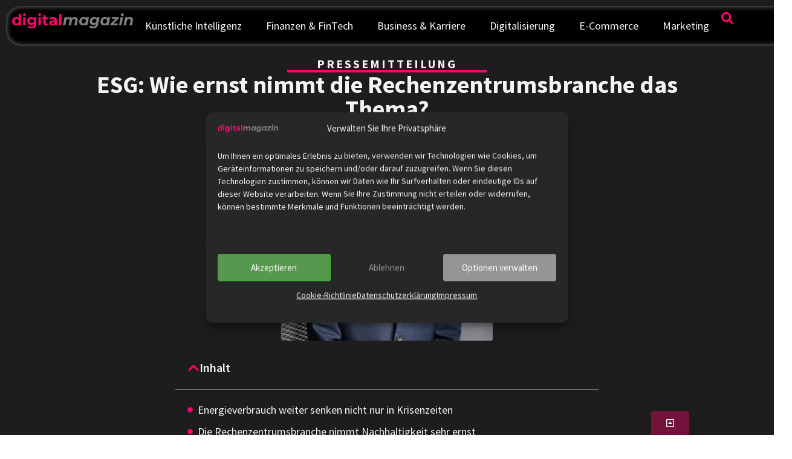

--- FILE ---
content_type: text/html; charset=UTF-8
request_url: https://digital-magazin.de/esg-wie-ernst-nimmt-die-rechenzentrumsbranche-das-thema/
body_size: 28507
content:
<!doctype html>
<html lang="de" prefix="og: https://ogp.me/ns#">
<head>
	<meta charset="UTF-8">
	<meta name="viewport" content="width=device-width, initial-scale=1">
	<link rel="profile" href="https://gmpg.org/xfn/11">
	
<!-- Suchmaschinen-Optimierung durch Rank Math PRO - https://rankmath.com/ -->
<title>ESG: Wie ernst nimmt die Rechenzentrumsbranche das Thema? | dm</title>
<meta name="description" content="Die Digitalisierung, das Wachstum von Big Data, die Ausweitung von Remote-Arbeitsmodellen und die weitere Anpassung des Internets der Dinge führen zu einer"/>
<meta name="robots" content="follow, index, max-snippet:-1, max-video-preview:-1, max-image-preview:large"/>
<link rel="canonical" href="https://digital-magazin.de/esg-wie-ernst-nimmt-die-rechenzentrumsbranche-das-thema/" />
<meta property="og:locale" content="de_DE" />
<meta property="og:type" content="article" />
<meta property="og:title" content="ESG: Wie ernst nimmt die Rechenzentrumsbranche das Thema? | dm" />
<meta property="og:description" content="Die Digitalisierung, das Wachstum von Big Data, die Ausweitung von Remote-Arbeitsmodellen und die weitere Anpassung des Internets der Dinge führen zu einer" />
<meta property="og:url" content="https://digital-magazin.de/esg-wie-ernst-nimmt-die-rechenzentrumsbranche-das-thema/" />
<meta property="og:site_name" content="digital-magazin.de" />
<meta property="article:publisher" content="https://www.facebook.com/digitalmagazinDE/" />
<meta property="article:author" content="http://www.facebook.com/pages/PR-Gateway/332494468191" />
<meta property="article:tag" content="Pressemitteilung" />
<meta property="article:section" content="Digitalisierung" />
<meta property="fb:app_id" content="1929857183717744" />
<meta property="og:image" content="https://digital-magazin.de/wp-content/uploads/2023/03/Wojciech-Stramski.jpg" />
<meta property="og:image:secure_url" content="https://digital-magazin.de/wp-content/uploads/2023/03/Wojciech-Stramski.jpg" />
<meta property="og:image:width" content="350" />
<meta property="og:image:height" content="340" />
<meta property="og:image:alt" content="ESG: Wie ernst nimmt die Rechenzentrumsbranche das Thema?" />
<meta property="og:image:type" content="image/jpeg" />
<meta property="article:published_time" content="2023-03-07T08:42:22+01:00" />
<meta name="twitter:card" content="summary_large_image" />
<meta name="twitter:title" content="ESG: Wie ernst nimmt die Rechenzentrumsbranche das Thema? | dm" />
<meta name="twitter:description" content="Die Digitalisierung, das Wachstum von Big Data, die Ausweitung von Remote-Arbeitsmodellen und die weitere Anpassung des Internets der Dinge führen zu einer" />
<meta name="twitter:site" content="@digitalmag_de" />
<meta name="twitter:creator" content="@prgateway" />
<meta name="twitter:image" content="https://digital-magazin.de/wp-content/uploads/2023/03/Wojciech-Stramski.jpg" />
<meta name="twitter:label1" content="Verfasst von" />
<meta name="twitter:data1" content="PR Gateway" />
<meta name="twitter:label2" content="Lesedauer" />
<meta name="twitter:data2" content="4 Minuten" />
<script type="application/ld+json" class="rank-math-schema-pro">{"@context":"https://schema.org","@graph":[{"@type":"Place","@id":"https://digital-magazin.de/#place","address":{"@type":"PostalAddress","streetAddress":"Karl-Marx-Platz 11","addressLocality":"Eberswalde","addressRegion":"Deutschland","postalCode":"16225","addressCountry":"DE"}},{"@type":["NewsMediaOrganization","Organization"],"@id":"https://digital-magazin.de/#organization","name":"noack.digital | digital business solutions","url":"https://digital-magazin.de","sameAs":["https://www.facebook.com/digitalmagazinDE/","https://twitter.com/digitalmag_de"],"email":"info@noack.digital","address":{"@type":"PostalAddress","streetAddress":"Karl-Marx-Platz 11","addressLocality":"Eberswalde","addressRegion":"Deutschland","postalCode":"16225","addressCountry":"DE"},"logo":{"@type":"ImageObject","@id":"https://digital-magazin.de/#logo","url":"https://digital-magazin.de/wp-content/uploads/2024/10/digital-magazin-logo-M.webp","contentUrl":"https://digital-magazin.de/wp-content/uploads/2024/10/digital-magazin-logo-M.webp","caption":"digital-magazin.de","inLanguage":"de","width":"753","height":"94"},"contactPoint":[{"@type":"ContactPoint","telephone":"+49 (0) 173 38 171 32","contactType":"customer support"}],"vatID":"DE344427600","location":{"@id":"https://digital-magazin.de/#place"}},{"@type":"WebSite","@id":"https://digital-magazin.de/#website","url":"https://digital-magazin.de","name":"digital-magazin.de","alternateName":"dm","publisher":{"@id":"https://digital-magazin.de/#organization"},"inLanguage":"de"},{"@type":"ImageObject","@id":"https://digital-magazin.de/wp-content/uploads/2023/03/Wojciech-Stramski.jpg","url":"https://digital-magazin.de/wp-content/uploads/2023/03/Wojciech-Stramski.jpg","width":"350","height":"340","inLanguage":"de"},{"@type":"BreadcrumbList","@id":"https://digital-magazin.de/esg-wie-ernst-nimmt-die-rechenzentrumsbranche-das-thema/#breadcrumb","itemListElement":[{"@type":"ListItem","position":"1","item":{"@id":"https://digital-magazin.de","name":"Home"}},{"@type":"ListItem","position":"2","item":{"@id":"https://digital-magazin.de/digitalisierung/","name":"Digitalisierung"}},{"@type":"ListItem","position":"3","item":{"@id":"https://digital-magazin.de/esg-wie-ernst-nimmt-die-rechenzentrumsbranche-das-thema/","name":"ESG: Wie ernst nimmt die Rechenzentrumsbranche das Thema?"}}]},{"@type":"WebPage","@id":"https://digital-magazin.de/esg-wie-ernst-nimmt-die-rechenzentrumsbranche-das-thema/#webpage","url":"https://digital-magazin.de/esg-wie-ernst-nimmt-die-rechenzentrumsbranche-das-thema/","name":"ESG: Wie ernst nimmt die Rechenzentrumsbranche das Thema? | dm","datePublished":"2023-03-07T08:42:22+01:00","dateModified":"2023-03-07T08:42:22+01:00","isPartOf":{"@id":"https://digital-magazin.de/#website"},"primaryImageOfPage":{"@id":"https://digital-magazin.de/wp-content/uploads/2023/03/Wojciech-Stramski.jpg"},"inLanguage":"de","breadcrumb":{"@id":"https://digital-magazin.de/esg-wie-ernst-nimmt-die-rechenzentrumsbranche-das-thema/#breadcrumb"}},{"@type":"Person","@id":"https://digital-magazin.de/autor-in/pr-gateway/","name":"PR Gateway","url":"https://digital-magazin.de/autor-in/pr-gateway/","image":{"@type":"ImageObject","@id":"https://digital-magazin.de/wp-content/uploads/2024/10/neutral-human-avatar-150x150.webp","url":"https://digital-magazin.de/wp-content/uploads/2024/10/neutral-human-avatar-150x150.webp","caption":"PR Gateway","inLanguage":"de"},"sameAs":["http://www.facebook.com/pages/PR-Gateway/332494468191","https://twitter.com/prgateway"],"worksFor":{"@id":"https://digital-magazin.de/#organization"}},{"@type":"NewsArticle","headline":"ESG: Wie ernst nimmt die Rechenzentrumsbranche das Thema? | dm","datePublished":"2023-03-07T08:42:22+01:00","dateModified":"2023-03-07T08:42:22+01:00","articleSection":"Digitalisierung","author":{"@id":"https://digital-magazin.de/autor-in/pr-gateway/","name":"PR Gateway"},"publisher":{"@id":"https://digital-magazin.de/#organization"},"description":"Die Digitalisierung, das Wachstum von Big Data, die Ausweitung von Remote-Arbeitsmodellen und die weitere Anpassung des Internets der Dinge f\u00fchren zu einer","copyrightYear":"2023","copyrightHolder":{"@id":"https://digital-magazin.de/#organization"},"name":"ESG: Wie ernst nimmt die Rechenzentrumsbranche das Thema? | dm","@id":"https://digital-magazin.de/esg-wie-ernst-nimmt-die-rechenzentrumsbranche-das-thema/#richSnippet","isPartOf":{"@id":"https://digital-magazin.de/esg-wie-ernst-nimmt-die-rechenzentrumsbranche-das-thema/#webpage"},"image":{"@id":"https://digital-magazin.de/wp-content/uploads/2023/03/Wojciech-Stramski.jpg"},"inLanguage":"de","mainEntityOfPage":{"@id":"https://digital-magazin.de/esg-wie-ernst-nimmt-die-rechenzentrumsbranche-das-thema/#webpage"}}]}</script>
<!-- /Rank Math WordPress SEO Plugin -->

<link rel='dns-prefetch' href='//cdnjs.cloudflare.com' />
<link rel="alternate" type="application/rss+xml" title="digital-magazin.de &raquo; Feed" href="https://digital-magazin.de/feed/" />
<link rel="alternate" type="application/rss+xml" title="digital-magazin.de &raquo; Kommentar-Feed" href="https://digital-magazin.de/comments/feed/" />
<link rel="alternate" type="application/rss+xml" title="digital-magazin.de &raquo; ESG: Wie ernst nimmt die Rechenzentrumsbranche das Thema?-Kommentar-Feed" href="https://digital-magazin.de/esg-wie-ernst-nimmt-die-rechenzentrumsbranche-das-thema/feed/" />
<link rel="alternate" title="oEmbed (JSON)" type="application/json+oembed" href="https://digital-magazin.de/wp-json/oembed/1.0/embed?url=https%3A%2F%2Fdigital-magazin.de%2Fesg-wie-ernst-nimmt-die-rechenzentrumsbranche-das-thema%2F" />
<link rel="alternate" title="oEmbed (XML)" type="text/xml+oembed" href="https://digital-magazin.de/wp-json/oembed/1.0/embed?url=https%3A%2F%2Fdigital-magazin.de%2Fesg-wie-ernst-nimmt-die-rechenzentrumsbranche-das-thema%2F&#038;format=xml" />
<style id='wp-img-auto-sizes-contain-inline-css'>
img:is([sizes=auto i],[sizes^="auto," i]){contain-intrinsic-size:3000px 1500px}
/*# sourceURL=wp-img-auto-sizes-contain-inline-css */
</style>
<style id='wp-emoji-styles-inline-css'>

	img.wp-smiley, img.emoji {
		display: inline !important;
		border: none !important;
		box-shadow: none !important;
		height: 1em !important;
		width: 1em !important;
		margin: 0 0.07em !important;
		vertical-align: -0.1em !important;
		background: none !important;
		padding: 0 !important;
	}
/*# sourceURL=wp-emoji-styles-inline-css */
</style>
<link rel='stylesheet' id='wp-block-library-css' href='https://digital-magazin.de/wp-includes/css/dist/block-library/style.min.css?ver=6.9' media='all' />
<style id='global-styles-inline-css'>
:root{--wp--preset--aspect-ratio--square: 1;--wp--preset--aspect-ratio--4-3: 4/3;--wp--preset--aspect-ratio--3-4: 3/4;--wp--preset--aspect-ratio--3-2: 3/2;--wp--preset--aspect-ratio--2-3: 2/3;--wp--preset--aspect-ratio--16-9: 16/9;--wp--preset--aspect-ratio--9-16: 9/16;--wp--preset--color--black: #000000;--wp--preset--color--cyan-bluish-gray: #abb8c3;--wp--preset--color--white: #ffffff;--wp--preset--color--pale-pink: #f78da7;--wp--preset--color--vivid-red: #cf2e2e;--wp--preset--color--luminous-vivid-orange: #ff6900;--wp--preset--color--luminous-vivid-amber: #fcb900;--wp--preset--color--light-green-cyan: #7bdcb5;--wp--preset--color--vivid-green-cyan: #00d084;--wp--preset--color--pale-cyan-blue: #8ed1fc;--wp--preset--color--vivid-cyan-blue: #0693e3;--wp--preset--color--vivid-purple: #9b51e0;--wp--preset--gradient--vivid-cyan-blue-to-vivid-purple: linear-gradient(135deg,rgb(6,147,227) 0%,rgb(155,81,224) 100%);--wp--preset--gradient--light-green-cyan-to-vivid-green-cyan: linear-gradient(135deg,rgb(122,220,180) 0%,rgb(0,208,130) 100%);--wp--preset--gradient--luminous-vivid-amber-to-luminous-vivid-orange: linear-gradient(135deg,rgb(252,185,0) 0%,rgb(255,105,0) 100%);--wp--preset--gradient--luminous-vivid-orange-to-vivid-red: linear-gradient(135deg,rgb(255,105,0) 0%,rgb(207,46,46) 100%);--wp--preset--gradient--very-light-gray-to-cyan-bluish-gray: linear-gradient(135deg,rgb(238,238,238) 0%,rgb(169,184,195) 100%);--wp--preset--gradient--cool-to-warm-spectrum: linear-gradient(135deg,rgb(74,234,220) 0%,rgb(151,120,209) 20%,rgb(207,42,186) 40%,rgb(238,44,130) 60%,rgb(251,105,98) 80%,rgb(254,248,76) 100%);--wp--preset--gradient--blush-light-purple: linear-gradient(135deg,rgb(255,206,236) 0%,rgb(152,150,240) 100%);--wp--preset--gradient--blush-bordeaux: linear-gradient(135deg,rgb(254,205,165) 0%,rgb(254,45,45) 50%,rgb(107,0,62) 100%);--wp--preset--gradient--luminous-dusk: linear-gradient(135deg,rgb(255,203,112) 0%,rgb(199,81,192) 50%,rgb(65,88,208) 100%);--wp--preset--gradient--pale-ocean: linear-gradient(135deg,rgb(255,245,203) 0%,rgb(182,227,212) 50%,rgb(51,167,181) 100%);--wp--preset--gradient--electric-grass: linear-gradient(135deg,rgb(202,248,128) 0%,rgb(113,206,126) 100%);--wp--preset--gradient--midnight: linear-gradient(135deg,rgb(2,3,129) 0%,rgb(40,116,252) 100%);--wp--preset--font-size--small: 13px;--wp--preset--font-size--medium: 20px;--wp--preset--font-size--large: 36px;--wp--preset--font-size--x-large: 42px;--wp--preset--spacing--20: 0.44rem;--wp--preset--spacing--30: 0.67rem;--wp--preset--spacing--40: 1rem;--wp--preset--spacing--50: 1.5rem;--wp--preset--spacing--60: 2.25rem;--wp--preset--spacing--70: 3.38rem;--wp--preset--spacing--80: 5.06rem;--wp--preset--shadow--natural: 6px 6px 9px rgba(0, 0, 0, 0.2);--wp--preset--shadow--deep: 12px 12px 50px rgba(0, 0, 0, 0.4);--wp--preset--shadow--sharp: 6px 6px 0px rgba(0, 0, 0, 0.2);--wp--preset--shadow--outlined: 6px 6px 0px -3px rgb(255, 255, 255), 6px 6px rgb(0, 0, 0);--wp--preset--shadow--crisp: 6px 6px 0px rgb(0, 0, 0);}:root { --wp--style--global--content-size: 800px;--wp--style--global--wide-size: 1200px; }:where(body) { margin: 0; }.wp-site-blocks > .alignleft { float: left; margin-right: 2em; }.wp-site-blocks > .alignright { float: right; margin-left: 2em; }.wp-site-blocks > .aligncenter { justify-content: center; margin-left: auto; margin-right: auto; }:where(.wp-site-blocks) > * { margin-block-start: 24px; margin-block-end: 0; }:where(.wp-site-blocks) > :first-child { margin-block-start: 0; }:where(.wp-site-blocks) > :last-child { margin-block-end: 0; }:root { --wp--style--block-gap: 24px; }:root :where(.is-layout-flow) > :first-child{margin-block-start: 0;}:root :where(.is-layout-flow) > :last-child{margin-block-end: 0;}:root :where(.is-layout-flow) > *{margin-block-start: 24px;margin-block-end: 0;}:root :where(.is-layout-constrained) > :first-child{margin-block-start: 0;}:root :where(.is-layout-constrained) > :last-child{margin-block-end: 0;}:root :where(.is-layout-constrained) > *{margin-block-start: 24px;margin-block-end: 0;}:root :where(.is-layout-flex){gap: 24px;}:root :where(.is-layout-grid){gap: 24px;}.is-layout-flow > .alignleft{float: left;margin-inline-start: 0;margin-inline-end: 2em;}.is-layout-flow > .alignright{float: right;margin-inline-start: 2em;margin-inline-end: 0;}.is-layout-flow > .aligncenter{margin-left: auto !important;margin-right: auto !important;}.is-layout-constrained > .alignleft{float: left;margin-inline-start: 0;margin-inline-end: 2em;}.is-layout-constrained > .alignright{float: right;margin-inline-start: 2em;margin-inline-end: 0;}.is-layout-constrained > .aligncenter{margin-left: auto !important;margin-right: auto !important;}.is-layout-constrained > :where(:not(.alignleft):not(.alignright):not(.alignfull)){max-width: var(--wp--style--global--content-size);margin-left: auto !important;margin-right: auto !important;}.is-layout-constrained > .alignwide{max-width: var(--wp--style--global--wide-size);}body .is-layout-flex{display: flex;}.is-layout-flex{flex-wrap: wrap;align-items: center;}.is-layout-flex > :is(*, div){margin: 0;}body .is-layout-grid{display: grid;}.is-layout-grid > :is(*, div){margin: 0;}body{padding-top: 0px;padding-right: 0px;padding-bottom: 0px;padding-left: 0px;}a:where(:not(.wp-element-button)){text-decoration: underline;}:root :where(.wp-element-button, .wp-block-button__link){background-color: #32373c;border-width: 0;color: #fff;font-family: inherit;font-size: inherit;font-style: inherit;font-weight: inherit;letter-spacing: inherit;line-height: inherit;padding-top: calc(0.667em + 2px);padding-right: calc(1.333em + 2px);padding-bottom: calc(0.667em + 2px);padding-left: calc(1.333em + 2px);text-decoration: none;text-transform: inherit;}.has-black-color{color: var(--wp--preset--color--black) !important;}.has-cyan-bluish-gray-color{color: var(--wp--preset--color--cyan-bluish-gray) !important;}.has-white-color{color: var(--wp--preset--color--white) !important;}.has-pale-pink-color{color: var(--wp--preset--color--pale-pink) !important;}.has-vivid-red-color{color: var(--wp--preset--color--vivid-red) !important;}.has-luminous-vivid-orange-color{color: var(--wp--preset--color--luminous-vivid-orange) !important;}.has-luminous-vivid-amber-color{color: var(--wp--preset--color--luminous-vivid-amber) !important;}.has-light-green-cyan-color{color: var(--wp--preset--color--light-green-cyan) !important;}.has-vivid-green-cyan-color{color: var(--wp--preset--color--vivid-green-cyan) !important;}.has-pale-cyan-blue-color{color: var(--wp--preset--color--pale-cyan-blue) !important;}.has-vivid-cyan-blue-color{color: var(--wp--preset--color--vivid-cyan-blue) !important;}.has-vivid-purple-color{color: var(--wp--preset--color--vivid-purple) !important;}.has-black-background-color{background-color: var(--wp--preset--color--black) !important;}.has-cyan-bluish-gray-background-color{background-color: var(--wp--preset--color--cyan-bluish-gray) !important;}.has-white-background-color{background-color: var(--wp--preset--color--white) !important;}.has-pale-pink-background-color{background-color: var(--wp--preset--color--pale-pink) !important;}.has-vivid-red-background-color{background-color: var(--wp--preset--color--vivid-red) !important;}.has-luminous-vivid-orange-background-color{background-color: var(--wp--preset--color--luminous-vivid-orange) !important;}.has-luminous-vivid-amber-background-color{background-color: var(--wp--preset--color--luminous-vivid-amber) !important;}.has-light-green-cyan-background-color{background-color: var(--wp--preset--color--light-green-cyan) !important;}.has-vivid-green-cyan-background-color{background-color: var(--wp--preset--color--vivid-green-cyan) !important;}.has-pale-cyan-blue-background-color{background-color: var(--wp--preset--color--pale-cyan-blue) !important;}.has-vivid-cyan-blue-background-color{background-color: var(--wp--preset--color--vivid-cyan-blue) !important;}.has-vivid-purple-background-color{background-color: var(--wp--preset--color--vivid-purple) !important;}.has-black-border-color{border-color: var(--wp--preset--color--black) !important;}.has-cyan-bluish-gray-border-color{border-color: var(--wp--preset--color--cyan-bluish-gray) !important;}.has-white-border-color{border-color: var(--wp--preset--color--white) !important;}.has-pale-pink-border-color{border-color: var(--wp--preset--color--pale-pink) !important;}.has-vivid-red-border-color{border-color: var(--wp--preset--color--vivid-red) !important;}.has-luminous-vivid-orange-border-color{border-color: var(--wp--preset--color--luminous-vivid-orange) !important;}.has-luminous-vivid-amber-border-color{border-color: var(--wp--preset--color--luminous-vivid-amber) !important;}.has-light-green-cyan-border-color{border-color: var(--wp--preset--color--light-green-cyan) !important;}.has-vivid-green-cyan-border-color{border-color: var(--wp--preset--color--vivid-green-cyan) !important;}.has-pale-cyan-blue-border-color{border-color: var(--wp--preset--color--pale-cyan-blue) !important;}.has-vivid-cyan-blue-border-color{border-color: var(--wp--preset--color--vivid-cyan-blue) !important;}.has-vivid-purple-border-color{border-color: var(--wp--preset--color--vivid-purple) !important;}.has-vivid-cyan-blue-to-vivid-purple-gradient-background{background: var(--wp--preset--gradient--vivid-cyan-blue-to-vivid-purple) !important;}.has-light-green-cyan-to-vivid-green-cyan-gradient-background{background: var(--wp--preset--gradient--light-green-cyan-to-vivid-green-cyan) !important;}.has-luminous-vivid-amber-to-luminous-vivid-orange-gradient-background{background: var(--wp--preset--gradient--luminous-vivid-amber-to-luminous-vivid-orange) !important;}.has-luminous-vivid-orange-to-vivid-red-gradient-background{background: var(--wp--preset--gradient--luminous-vivid-orange-to-vivid-red) !important;}.has-very-light-gray-to-cyan-bluish-gray-gradient-background{background: var(--wp--preset--gradient--very-light-gray-to-cyan-bluish-gray) !important;}.has-cool-to-warm-spectrum-gradient-background{background: var(--wp--preset--gradient--cool-to-warm-spectrum) !important;}.has-blush-light-purple-gradient-background{background: var(--wp--preset--gradient--blush-light-purple) !important;}.has-blush-bordeaux-gradient-background{background: var(--wp--preset--gradient--blush-bordeaux) !important;}.has-luminous-dusk-gradient-background{background: var(--wp--preset--gradient--luminous-dusk) !important;}.has-pale-ocean-gradient-background{background: var(--wp--preset--gradient--pale-ocean) !important;}.has-electric-grass-gradient-background{background: var(--wp--preset--gradient--electric-grass) !important;}.has-midnight-gradient-background{background: var(--wp--preset--gradient--midnight) !important;}.has-small-font-size{font-size: var(--wp--preset--font-size--small) !important;}.has-medium-font-size{font-size: var(--wp--preset--font-size--medium) !important;}.has-large-font-size{font-size: var(--wp--preset--font-size--large) !important;}.has-x-large-font-size{font-size: var(--wp--preset--font-size--x-large) !important;}
:root :where(.wp-block-pullquote){font-size: 1.5em;line-height: 1.6;}
/*# sourceURL=global-styles-inline-css */
</style>
<link rel='stylesheet' id='cmplz-general-css' href='https://digital-magazin.de/wp-content/plugins/complianz-gdpr-premium/assets/css/cookieblocker.min.css?ver=1762016191' media='all' />
<link rel='stylesheet' id='font-awesome-brands-css' href='https://cdnjs.cloudflare.com/ajax/libs/font-awesome/5.15.4/css/all.min.css?ver=5.15.4' media='all' />
<link rel='stylesheet' id='hello-elementor-css' href='https://digital-magazin.de/wp-content/themes/hello-elementor/assets/css/reset.css?ver=3.4.5' media='all' />
<link rel='stylesheet' id='hello-elementor-theme-style-css' href='https://digital-magazin.de/wp-content/themes/hello-elementor/assets/css/theme.css?ver=3.4.5' media='all' />
<link rel='stylesheet' id='hello-elementor-header-footer-css' href='https://digital-magazin.de/wp-content/themes/hello-elementor/assets/css/header-footer.css?ver=3.4.5' media='all' />
<link rel='stylesheet' id='elementor-frontend-css' href='https://digital-magazin.de/wp-content/plugins/elementor/assets/css/frontend.min.css?ver=3.34.1' media='all' />
<link rel='stylesheet' id='elementor-post-4629-css' href='https://digital-magazin.de/wp-content/uploads/elementor/css/post-4629.css?ver=1768456036' media='all' />
<link rel='stylesheet' id='widget-image-css' href='https://digital-magazin.de/wp-content/plugins/elementor/assets/css/widget-image.min.css?ver=3.34.1' media='all' />
<link rel='stylesheet' id='widget-nav-menu-css' href='https://digital-magazin.de/wp-content/plugins/elementor-pro/assets/css/widget-nav-menu.min.css?ver=3.34.0' media='all' />
<link rel='stylesheet' id='widget-divider-css' href='https://digital-magazin.de/wp-content/plugins/elementor/assets/css/widget-divider.min.css?ver=3.34.1' media='all' />
<link rel='stylesheet' id='widget-heading-css' href='https://digital-magazin.de/wp-content/plugins/elementor/assets/css/widget-heading.min.css?ver=3.34.1' media='all' />
<link rel='stylesheet' id='widget-post-info-css' href='https://digital-magazin.de/wp-content/plugins/elementor-pro/assets/css/widget-post-info.min.css?ver=3.34.0' media='all' />
<link rel='stylesheet' id='widget-icon-list-css' href='https://digital-magazin.de/wp-content/plugins/elementor/assets/css/widget-icon-list.min.css?ver=3.34.1' media='all' />
<link rel='stylesheet' id='widget-table-of-contents-css' href='https://digital-magazin.de/wp-content/plugins/elementor-pro/assets/css/widget-table-of-contents.min.css?ver=3.34.0' media='all' />
<link rel='stylesheet' id='e-sticky-css' href='https://digital-magazin.de/wp-content/plugins/elementor-pro/assets/css/modules/sticky.min.css?ver=3.34.0' media='all' />
<link rel='stylesheet' id='widget-posts-css' href='https://digital-magazin.de/wp-content/plugins/elementor-pro/assets/css/widget-posts.min.css?ver=3.34.0' media='all' />
<link rel='stylesheet' id='elementor-post-8165-css' href='https://digital-magazin.de/wp-content/uploads/elementor/css/post-8165.css?ver=1768456036' media='all' />
<link rel='stylesheet' id='elementor-post-4792-css' href='https://digital-magazin.de/wp-content/uploads/elementor/css/post-4792.css?ver=1768456036' media='all' />
<link rel='stylesheet' id='elementor-post-4840-css' href='https://digital-magazin.de/wp-content/uploads/elementor/css/post-4840.css?ver=1768456184' media='all' />
<link rel='stylesheet' id='wpdiscuz-frontend-css-css' href='https://digital-magazin.de/wp-content/plugins/wpdiscuz/themes/default/style.css?ver=7.6.43' media='all' />
<style id='wpdiscuz-frontend-css-inline-css'>
 #wpdcom .wpd-blog-administrator .wpd-comment-label{color:#ffffff;background-color:#ff451f;border:none}#wpdcom .wpd-blog-administrator .wpd-comment-author, #wpdcom .wpd-blog-administrator .wpd-comment-author a{color:#ff451f}#wpdcom.wpd-layout-1 .wpd-comment .wpd-blog-administrator .wpd-avatar img{border-color:#ff451f}#wpdcom.wpd-layout-2 .wpd-comment.wpd-reply .wpd-comment-wrap.wpd-blog-administrator{border-left:3px solid #ff451f}#wpdcom.wpd-layout-2 .wpd-comment .wpd-blog-administrator .wpd-avatar img{border-bottom-color:#ff451f}#wpdcom.wpd-layout-3 .wpd-blog-administrator .wpd-comment-subheader{border-top:1px dashed #ff451f}#wpdcom.wpd-layout-3 .wpd-reply .wpd-blog-administrator .wpd-comment-right{border-left:1px solid #ff451f}#wpdcom .wpd-blog-editor .wpd-comment-label{color:#ffffff;background-color:#d36000;border:none}#wpdcom .wpd-blog-editor .wpd-comment-author, #wpdcom .wpd-blog-editor .wpd-comment-author a{color:#d36000}#wpdcom.wpd-layout-1 .wpd-comment .wpd-blog-editor .wpd-avatar img{border-color:#d36000}#wpdcom.wpd-layout-2 .wpd-comment.wpd-reply .wpd-comment-wrap.wpd-blog-editor{border-left:3px solid #d36000}#wpdcom.wpd-layout-2 .wpd-comment .wpd-blog-editor .wpd-avatar img{border-bottom-color:#d36000}#wpdcom.wpd-layout-3 .wpd-blog-editor .wpd-comment-subheader{border-top:1px dashed #d36000}#wpdcom.wpd-layout-3 .wpd-reply .wpd-blog-editor .wpd-comment-right{border-left:1px solid #d36000}#wpdcom .wpd-blog-author .wpd-comment-label{color:#ffffff;background-color:#327324;border:none}#wpdcom .wpd-blog-author .wpd-comment-author, #wpdcom .wpd-blog-author .wpd-comment-author a{color:#327324}#wpdcom.wpd-layout-1 .wpd-comment .wpd-blog-author .wpd-avatar img{border-color:#327324}#wpdcom.wpd-layout-2 .wpd-comment .wpd-blog-author .wpd-avatar img{border-bottom-color:#327324}#wpdcom.wpd-layout-3 .wpd-blog-author .wpd-comment-subheader{border-top:1px dashed #327324}#wpdcom.wpd-layout-3 .wpd-reply .wpd-blog-author .wpd-comment-right{border-left:1px solid #327324}#wpdcom .wpd-blog-contributor .wpd-comment-label{color:#ffffff;background-color:#a240cd;border:none}#wpdcom .wpd-blog-contributor .wpd-comment-author, #wpdcom .wpd-blog-contributor .wpd-comment-author a{color:#a240cd}#wpdcom.wpd-layout-1 .wpd-comment .wpd-blog-contributor .wpd-avatar img{border-color:#a240cd}#wpdcom.wpd-layout-2 .wpd-comment .wpd-blog-contributor .wpd-avatar img{border-bottom-color:#a240cd}#wpdcom.wpd-layout-3 .wpd-blog-contributor .wpd-comment-subheader{border-top:1px dashed #a240cd}#wpdcom.wpd-layout-3 .wpd-reply .wpd-blog-contributor .wpd-comment-right{border-left:1px solid #a240cd}#wpdcom .wpd-blog-subscriber .wpd-comment-label{color:#ffffff;background-color:#31839e;border:none}#wpdcom .wpd-blog-subscriber .wpd-comment-author, #wpdcom .wpd-blog-subscriber .wpd-comment-author a{color:#31839e}#wpdcom.wpd-layout-2 .wpd-comment .wpd-blog-subscriber .wpd-avatar img{border-bottom-color:#31839e}#wpdcom.wpd-layout-3 .wpd-blog-subscriber .wpd-comment-subheader{border-top:1px dashed #31839e}#wpdcom .wpd-blog-post_author .wpd-comment-label{color:#ffffff;background-color:#07B290;border:none}#wpdcom .wpd-blog-post_author .wpd-comment-author, #wpdcom .wpd-blog-post_author .wpd-comment-author a{color:#07B290}#wpdcom .wpd-blog-post_author .wpd-avatar img{border-color:#07B290}#wpdcom.wpd-layout-1 .wpd-comment .wpd-blog-post_author .wpd-avatar img{border-color:#07B290}#wpdcom.wpd-layout-2 .wpd-comment.wpd-reply .wpd-comment-wrap.wpd-blog-post_author{border-left:3px solid #07B290}#wpdcom.wpd-layout-2 .wpd-comment .wpd-blog-post_author .wpd-avatar img{border-bottom-color:#07B290}#wpdcom.wpd-layout-3 .wpd-blog-post_author .wpd-comment-subheader{border-top:1px dashed #07B290}#wpdcom.wpd-layout-3 .wpd-reply .wpd-blog-post_author .wpd-comment-right{border-left:1px solid #07B290}#wpdcom .wpd-blog-guest .wpd-comment-label{color:#ffffff;background-color:#898989;border:none}#wpdcom .wpd-blog-guest .wpd-comment-author, #wpdcom .wpd-blog-guest .wpd-comment-author a{color:#898989}#wpdcom.wpd-layout-3 .wpd-blog-guest .wpd-comment-subheader{border-top:1px dashed #898989}#comments, #respond, .comments-area, #wpdcom{}#wpdcom .ql-editor > *{color:#777777}#wpdcom .ql-editor::before{}#wpdcom .ql-toolbar{border:1px solid #DDDDDD;border-top:none}#wpdcom .ql-container{border:1px solid #DDDDDD;border-bottom:none}#wpdcom .wpd-form-row .wpdiscuz-item input[type="text"], #wpdcom .wpd-form-row .wpdiscuz-item input[type="email"], #wpdcom .wpd-form-row .wpdiscuz-item input[type="url"], #wpdcom .wpd-form-row .wpdiscuz-item input[type="color"], #wpdcom .wpd-form-row .wpdiscuz-item input[type="date"], #wpdcom .wpd-form-row .wpdiscuz-item input[type="datetime"], #wpdcom .wpd-form-row .wpdiscuz-item input[type="datetime-local"], #wpdcom .wpd-form-row .wpdiscuz-item input[type="month"], #wpdcom .wpd-form-row .wpdiscuz-item input[type="number"], #wpdcom .wpd-form-row .wpdiscuz-item input[type="time"], #wpdcom textarea, #wpdcom select{border:1px solid #DDDDDD;color:#777777}#wpdcom .wpd-form-row .wpdiscuz-item textarea{border:1px solid #DDDDDD}#wpdcom input::placeholder, #wpdcom textarea::placeholder, #wpdcom input::-moz-placeholder, #wpdcom textarea::-webkit-input-placeholder{}#wpdcom .wpd-comment-text{color:#777777}#wpdcom .wpd-thread-head .wpd-thread-info{border-bottom:2px solid #00B38F}#wpdcom .wpd-thread-head .wpd-thread-info.wpd-reviews-tab svg{fill:#00B38F}#wpdcom .wpd-thread-head .wpdiscuz-user-settings{border-bottom:2px solid #00B38F}#wpdcom .wpd-thread-head .wpdiscuz-user-settings:hover{color:#00B38F}#wpdcom .wpd-comment .wpd-follow-link:hover{color:#00B38F}#wpdcom .wpd-comment-status .wpd-sticky{color:#00B38F}#wpdcom .wpd-thread-filter .wpdf-active{color:#00B38F;border-bottom-color:#00B38F}#wpdcom .wpd-comment-info-bar{border:1px dashed #33c3a6;background:#e6f8f4}#wpdcom .wpd-comment-info-bar .wpd-current-view i{color:#00B38F}#wpdcom .wpd-filter-view-all:hover{background:#00B38F}#wpdcom .wpdiscuz-item .wpdiscuz-rating > label{color:#DDDDDD}#wpdcom .wpdiscuz-item .wpdiscuz-rating:not(:checked) > label:hover, .wpdiscuz-rating:not(:checked) > label:hover ~ label{}#wpdcom .wpdiscuz-item .wpdiscuz-rating > input ~ label:hover, #wpdcom .wpdiscuz-item .wpdiscuz-rating > input:not(:checked) ~ label:hover ~ label, #wpdcom .wpdiscuz-item .wpdiscuz-rating > input:not(:checked) ~ label:hover ~ label{color:#FFED85}#wpdcom .wpdiscuz-item .wpdiscuz-rating > input:checked ~ label:hover, #wpdcom .wpdiscuz-item .wpdiscuz-rating > input:checked ~ label:hover, #wpdcom .wpdiscuz-item .wpdiscuz-rating > label:hover ~ input:checked ~ label, #wpdcom .wpdiscuz-item .wpdiscuz-rating > input:checked + label:hover ~ label, #wpdcom .wpdiscuz-item .wpdiscuz-rating > input:checked ~ label:hover ~ label, .wpd-custom-field .wcf-active-star, #wpdcom .wpdiscuz-item .wpdiscuz-rating > input:checked ~ label{color:#FFD700}#wpd-post-rating .wpd-rating-wrap .wpd-rating-stars svg .wpd-star{fill:#DDDDDD}#wpd-post-rating .wpd-rating-wrap .wpd-rating-stars svg .wpd-active{fill:#FFD700}#wpd-post-rating .wpd-rating-wrap .wpd-rate-starts svg .wpd-star{fill:#DDDDDD}#wpd-post-rating .wpd-rating-wrap .wpd-rate-starts:hover svg .wpd-star{fill:#FFED85}#wpd-post-rating.wpd-not-rated .wpd-rating-wrap .wpd-rate-starts svg:hover ~ svg .wpd-star{fill:#DDDDDD}.wpdiscuz-post-rating-wrap .wpd-rating .wpd-rating-wrap .wpd-rating-stars svg .wpd-star{fill:#DDDDDD}.wpdiscuz-post-rating-wrap .wpd-rating .wpd-rating-wrap .wpd-rating-stars svg .wpd-active{fill:#FFD700}#wpdcom .wpd-comment .wpd-follow-active{color:#ff7a00}#wpdcom .page-numbers{color:#555;border:#555 1px solid}#wpdcom span.current{background:#555}#wpdcom.wpd-layout-1 .wpd-new-loaded-comment > .wpd-comment-wrap > .wpd-comment-right{background:#FFFAD6}#wpdcom.wpd-layout-2 .wpd-new-loaded-comment.wpd-comment > .wpd-comment-wrap > .wpd-comment-right{background:#FFFAD6}#wpdcom.wpd-layout-2 .wpd-new-loaded-comment.wpd-comment.wpd-reply > .wpd-comment-wrap > .wpd-comment-right{background:transparent}#wpdcom.wpd-layout-2 .wpd-new-loaded-comment.wpd-comment.wpd-reply > .wpd-comment-wrap{background:#FFFAD6}#wpdcom.wpd-layout-3 .wpd-new-loaded-comment.wpd-comment > .wpd-comment-wrap > .wpd-comment-right{background:#FFFAD6}#wpdcom .wpd-follow:hover i, #wpdcom .wpd-unfollow:hover i, #wpdcom .wpd-comment .wpd-follow-active:hover i{color:#00B38F}#wpdcom .wpdiscuz-readmore{cursor:pointer;color:#00B38F}.wpd-custom-field .wcf-pasiv-star, #wpcomm .wpdiscuz-item .wpdiscuz-rating > label{color:#DDDDDD}.wpd-wrapper .wpd-list-item.wpd-active{border-top:3px solid #00B38F}#wpdcom.wpd-layout-2 .wpd-comment.wpd-reply.wpd-unapproved-comment .wpd-comment-wrap{border-left:3px solid #FFFAD6}#wpdcom.wpd-layout-3 .wpd-comment.wpd-reply.wpd-unapproved-comment .wpd-comment-right{border-left:1px solid #FFFAD6}#wpdcom .wpd-prim-button{background-color:#07B290;color:#FFFFFF}#wpdcom .wpd_label__check i.wpdicon-on{color:#07B290;border:1px solid #83d9c8}#wpd-bubble-wrapper #wpd-bubble-all-comments-count{color:#1DB99A}#wpd-bubble-wrapper > div{background-color:#1DB99A}#wpd-bubble-wrapper > #wpd-bubble #wpd-bubble-add-message{background-color:#1DB99A}#wpd-bubble-wrapper > #wpd-bubble #wpd-bubble-add-message::before{border-left-color:#1DB99A;border-right-color:#1DB99A}#wpd-bubble-wrapper.wpd-right-corner > #wpd-bubble #wpd-bubble-add-message::before{border-left-color:#1DB99A;border-right-color:#1DB99A}.wpd-inline-icon-wrapper path.wpd-inline-icon-first{fill:#1DB99A}.wpd-inline-icon-count{background-color:#1DB99A}.wpd-inline-icon-count::before{border-right-color:#1DB99A}.wpd-inline-form-wrapper::before{border-bottom-color:#1DB99A}.wpd-inline-form-question{background-color:#1DB99A}.wpd-inline-form{background-color:#1DB99A}.wpd-last-inline-comments-wrapper{border-color:#1DB99A}.wpd-last-inline-comments-wrapper::before{border-bottom-color:#1DB99A}.wpd-last-inline-comments-wrapper .wpd-view-all-inline-comments{background:#1DB99A}.wpd-last-inline-comments-wrapper .wpd-view-all-inline-comments:hover,.wpd-last-inline-comments-wrapper .wpd-view-all-inline-comments:active,.wpd-last-inline-comments-wrapper .wpd-view-all-inline-comments:focus{background-color:#1DB99A}#wpdcom .ql-snow .ql-tooltip[data-mode="link"]::before{content:"Link eingeben:"}#wpdcom .ql-snow .ql-tooltip.ql-editing a.ql-action::after{content:"Speichern"}.comments-area{width:auto}
/*# sourceURL=wpdiscuz-frontend-css-inline-css */
</style>
<link rel='stylesheet' id='wpdiscuz-fa-css' href='https://digital-magazin.de/wp-content/plugins/wpdiscuz/assets/third-party/font-awesome-5.13.0/css/fa.min.css?ver=7.6.43' media='all' />
<link rel='stylesheet' id='wpdiscuz-combo-css-css' href='https://digital-magazin.de/wp-content/plugins/wpdiscuz/assets/css/wpdiscuz-combo.min.css?ver=6.9' media='all' />
<link rel='stylesheet' id='elementor-gf-local-sourcesanspro-css' href='https://digital-magazin.de/wp-content/uploads/elementor/google-fonts/css/sourcesanspro.css?ver=1746361231' media='all' />
<script src="https://digital-magazin.de/wp-includes/js/jquery/jquery.min.js?ver=3.7.1" id="jquery-core-js"></script>
<script src="https://digital-magazin.de/wp-includes/js/jquery/jquery-migrate.min.js?ver=3.4.1" id="jquery-migrate-js"></script>
<link rel="https://api.w.org/" href="https://digital-magazin.de/wp-json/" /><link rel="alternate" title="JSON" type="application/json" href="https://digital-magazin.de/wp-json/wp/v2/posts/3408" /><link rel="EditURI" type="application/rsd+xml" title="RSD" href="https://digital-magazin.de/xmlrpc.php?rsd" />
<meta name="generator" content="WordPress 6.9" />
<link rel='shortlink' href='https://digital-magazin.de/?p=3408' />
			<style>.cmplz-hidden {
					display: none !important;
				}</style>			<style>
				.e-con.e-parent:nth-of-type(n+4):not(.e-lazyloaded):not(.e-no-lazyload),
				.e-con.e-parent:nth-of-type(n+4):not(.e-lazyloaded):not(.e-no-lazyload) * {
					background-image: none !important;
				}
				@media screen and (max-height: 1024px) {
					.e-con.e-parent:nth-of-type(n+3):not(.e-lazyloaded):not(.e-no-lazyload),
					.e-con.e-parent:nth-of-type(n+3):not(.e-lazyloaded):not(.e-no-lazyload) * {
						background-image: none !important;
					}
				}
				@media screen and (max-height: 640px) {
					.e-con.e-parent:nth-of-type(n+2):not(.e-lazyloaded):not(.e-no-lazyload),
					.e-con.e-parent:nth-of-type(n+2):not(.e-lazyloaded):not(.e-no-lazyload) * {
						background-image: none !important;
					}
				}
			</style>
			<script id="google_gtagjs" src="https://digital-magazin.de/?local_ga_js=5c4c33cd9f30623419c4249a196a9b12" async></script>
<script id="google_gtagjs-inline">
window.dataLayer = window.dataLayer || [];function gtag(){dataLayer.push(arguments);}gtag('js', new Date());gtag('config', 'G-WSCSYJJBKN', {'anonymize_ip': true} );
</script>
<link rel="icon" href="https://digital-magazin.de/wp-content/uploads/2024/10/digital-magazin-favicon-150x150.webp" sizes="32x32" />
<link rel="icon" href="https://digital-magazin.de/wp-content/uploads/2024/10/digital-magazin-favicon-354x354.webp" sizes="192x192" />
<link rel="apple-touch-icon" href="https://digital-magazin.de/wp-content/uploads/2024/10/digital-magazin-favicon-354x354.webp" />
<meta name="msapplication-TileImage" content="https://digital-magazin.de/wp-content/uploads/2024/10/digital-magazin-favicon-354x354.webp" />
</head>
<body class="wp-singular post-template-default single single-post postid-3408 single-format-standard wp-custom-logo wp-embed-responsive wp-theme-hello-elementor wp-child-theme-hello-dm-child hello-elementor-default elementor-default elementor-kit-4629 elementor-page-4840">


<a class="skip-link screen-reader-text" href="#content">Zum Inhalt springen</a>

		<header data-elementor-type="header" data-elementor-id="8165" class="elementor elementor-8165 elementor-location-header" data-elementor-post-type="elementor_library">
			<div class="elementor-element elementor-element-7a3db52 e-con-full e-flex e-con e-parent" data-id="7a3db52" data-element_type="container">
		<div class="elementor-element elementor-element-c53c772 e-con-full e-flex e-con e-child" data-id="c53c772" data-element_type="container" data-settings="{&quot;background_background&quot;:&quot;classic&quot;}">
				<div class="elementor-element elementor-element-c3400a1 elementor-widget elementor-widget-theme-site-logo elementor-widget-image" data-id="c3400a1" data-element_type="widget" data-widget_type="theme-site-logo.default">
											<a href="https://digital-magazin.de">
			<img src="https://digital-magazin.de/wp-content/uploads/elementor/thumbs/digital-magazin-logo-L-e1756393322875-raxesyzzjy6j1vxbdw5a5jco0lnel320obpmimjcai.webp" title="digital-magazin.de Logo" alt="digital-magazin.de Logo" loading="lazy" />				</a>
											</div>
				<div class="elementor-element elementor-element-a1b6180 elementor-hidden-desktop elementor-hidden-tablet elementor-view-default elementor-widget elementor-widget-icon" data-id="a1b6180" data-element_type="widget" data-widget_type="icon.default">
							<div class="elementor-icon-wrapper">
			<a class="elementor-icon" href="#elementor-action%3Aaction%3Dpopup%3Aopen%26settings%3DeyJpZCI6IjczNzQiLCJ0b2dnbGUiOmZhbHNlfQ%3D%3D">
			<svg aria-hidden="true" class="e-font-icon-svg e-fas-bars" viewBox="0 0 448 512" xmlns="http://www.w3.org/2000/svg"><path d="M16 132h416c8.837 0 16-7.163 16-16V76c0-8.837-7.163-16-16-16H16C7.163 60 0 67.163 0 76v40c0 8.837 7.163 16 16 16zm0 160h416c8.837 0 16-7.163 16-16v-40c0-8.837-7.163-16-16-16H16c-8.837 0-16 7.163-16 16v40c0 8.837 7.163 16 16 16zm0 160h416c8.837 0 16-7.163 16-16v-40c0-8.837-7.163-16-16-16H16c-8.837 0-16 7.163-16 16v40c0 8.837 7.163 16 16 16z"></path></svg>			</a>
		</div>
						</div>
				<div class="elementor-element elementor-element-27bfd6d elementor-hidden-mobile elementor-nav-menu--dropdown-tablet elementor-nav-menu__text-align-aside elementor-nav-menu--toggle elementor-nav-menu--burger elementor-widget elementor-widget-nav-menu" data-id="27bfd6d" data-element_type="widget" data-settings="{&quot;layout&quot;:&quot;horizontal&quot;,&quot;submenu_icon&quot;:{&quot;value&quot;:&quot;&lt;svg aria-hidden=\&quot;true\&quot; class=\&quot;e-font-icon-svg e-fas-caret-down\&quot; viewBox=\&quot;0 0 320 512\&quot; xmlns=\&quot;http:\/\/www.w3.org\/2000\/svg\&quot;&gt;&lt;path d=\&quot;M31.3 192h257.3c17.8 0 26.7 21.5 14.1 34.1L174.1 354.8c-7.8 7.8-20.5 7.8-28.3 0L17.2 226.1C4.6 213.5 13.5 192 31.3 192z\&quot;&gt;&lt;\/path&gt;&lt;\/svg&gt;&quot;,&quot;library&quot;:&quot;fa-solid&quot;},&quot;toggle&quot;:&quot;burger&quot;}" data-widget_type="nav-menu.default">
								<nav aria-label="Menü" class="elementor-nav-menu--main elementor-nav-menu__container elementor-nav-menu--layout-horizontal e--pointer-underline e--animation-fade">
				<ul id="menu-1-27bfd6d" class="elementor-nav-menu"><li class="menu-item menu-item-type-taxonomy menu-item-object-category menu-item-8526"><a href="https://digital-magazin.de/kuenstliche-intelligenz/" class="elementor-item">Künstliche Intelligenz</a></li>
<li class="menu-item menu-item-type-taxonomy menu-item-object-category menu-item-8528"><a href="https://digital-magazin.de/finanzen-fintech/" class="elementor-item">Finanzen &#038; FinTech</a></li>
<li class="menu-item menu-item-type-taxonomy menu-item-object-category menu-item-8525"><a href="https://digital-magazin.de/business-karriere/" class="elementor-item">Business &#038; Karriere</a></li>
<li class="menu-item menu-item-type-taxonomy menu-item-object-category current-post-ancestor current-menu-parent current-post-parent menu-item-8523"><a href="https://digital-magazin.de/digitalisierung/" class="elementor-item">Digitalisierung</a></li>
<li class="menu-item menu-item-type-taxonomy menu-item-object-category menu-item-8524"><a href="https://digital-magazin.de/e-commerce/" class="elementor-item">E-Commerce</a></li>
<li class="menu-item menu-item-type-taxonomy menu-item-object-category menu-item-8527"><a href="https://digital-magazin.de/digital-marketing/" class="elementor-item">Marketing</a></li>
</ul>			</nav>
					<div class="elementor-menu-toggle" role="button" tabindex="0" aria-label="Menu Toggle" aria-expanded="false">
			<svg aria-hidden="true" role="presentation" class="elementor-menu-toggle__icon--open e-font-icon-svg e-eicon-menu-bar" viewBox="0 0 1000 1000" xmlns="http://www.w3.org/2000/svg"><path d="M104 333H896C929 333 958 304 958 271S929 208 896 208H104C71 208 42 237 42 271S71 333 104 333ZM104 583H896C929 583 958 554 958 521S929 458 896 458H104C71 458 42 487 42 521S71 583 104 583ZM104 833H896C929 833 958 804 958 771S929 708 896 708H104C71 708 42 737 42 771S71 833 104 833Z"></path></svg><svg aria-hidden="true" role="presentation" class="elementor-menu-toggle__icon--close e-font-icon-svg e-eicon-close" viewBox="0 0 1000 1000" xmlns="http://www.w3.org/2000/svg"><path d="M742 167L500 408 258 167C246 154 233 150 217 150 196 150 179 158 167 167 154 179 150 196 150 212 150 229 154 242 171 254L408 500 167 742C138 771 138 800 167 829 196 858 225 858 254 829L496 587 738 829C750 842 767 846 783 846 800 846 817 842 829 829 842 817 846 804 846 783 846 767 842 750 829 737L588 500 833 258C863 229 863 200 833 171 804 137 775 137 742 167Z"></path></svg>		</div>
					<nav class="elementor-nav-menu--dropdown elementor-nav-menu__container" aria-hidden="true">
				<ul id="menu-2-27bfd6d" class="elementor-nav-menu"><li class="menu-item menu-item-type-taxonomy menu-item-object-category menu-item-8526"><a href="https://digital-magazin.de/kuenstliche-intelligenz/" class="elementor-item" tabindex="-1">Künstliche Intelligenz</a></li>
<li class="menu-item menu-item-type-taxonomy menu-item-object-category menu-item-8528"><a href="https://digital-magazin.de/finanzen-fintech/" class="elementor-item" tabindex="-1">Finanzen &#038; FinTech</a></li>
<li class="menu-item menu-item-type-taxonomy menu-item-object-category menu-item-8525"><a href="https://digital-magazin.de/business-karriere/" class="elementor-item" tabindex="-1">Business &#038; Karriere</a></li>
<li class="menu-item menu-item-type-taxonomy menu-item-object-category current-post-ancestor current-menu-parent current-post-parent menu-item-8523"><a href="https://digital-magazin.de/digitalisierung/" class="elementor-item" tabindex="-1">Digitalisierung</a></li>
<li class="menu-item menu-item-type-taxonomy menu-item-object-category menu-item-8524"><a href="https://digital-magazin.de/e-commerce/" class="elementor-item" tabindex="-1">E-Commerce</a></li>
<li class="menu-item menu-item-type-taxonomy menu-item-object-category menu-item-8527"><a href="https://digital-magazin.de/digital-marketing/" class="elementor-item" tabindex="-1">Marketing</a></li>
</ul>			</nav>
						</div>
				<div class="elementor-element elementor-element-ef5715b elementor-hidden-mobile elementor-view-default elementor-widget elementor-widget-icon" data-id="ef5715b" data-element_type="widget" data-widget_type="icon.default">
							<div class="elementor-icon-wrapper">
			<a class="elementor-icon" href="#elementor-action%3Aaction%3Dpopup%3Aopen%26settings%3DeyJpZCI6IjgxODUiLCJ0b2dnbGUiOmZhbHNlfQ%3D%3D">
			<svg aria-hidden="true" class="e-font-icon-svg e-fas-search" viewBox="0 0 512 512" xmlns="http://www.w3.org/2000/svg"><path d="M505 442.7L405.3 343c-4.5-4.5-10.6-7-17-7H372c27.6-35.3 44-79.7 44-128C416 93.1 322.9 0 208 0S0 93.1 0 208s93.1 208 208 208c48.3 0 92.7-16.4 128-44v16.3c0 6.4 2.5 12.5 7 17l99.7 99.7c9.4 9.4 24.6 9.4 33.9 0l28.3-28.3c9.4-9.4 9.4-24.6.1-34zM208 336c-70.7 0-128-57.2-128-128 0-70.7 57.2-128 128-128 70.7 0 128 57.2 128 128 0 70.7-57.2 128-128 128z"></path></svg>			</a>
		</div>
						</div>
				</div>
				</div>
				</header>
				<div data-elementor-type="single-post" data-elementor-id="4840" class="elementor elementor-4840 elementor-location-single post-3408 post type-post status-publish format-standard has-post-thumbnail hentry category-digitalisierung tag-pressemitteilung-tag" data-elementor-post-type="elementor_library">
			<div class="elementor-element elementor-element-6e5bddae e-flex e-con-boxed e-con e-parent" data-id="6e5bddae" data-element_type="container">
					<div class="e-con-inner">
				<div class="elementor-element elementor-element-5ad5015 elementor-widget elementor-widget-heading" data-id="5ad5015" data-element_type="widget" data-widget_type="heading.default">
					<div class="elementor-heading-title elementor-size-default"><a href="https://digital-magazin.de/pressemitteilung/">PRESSEMITTEILUNG</a></div>				</div>
				<div class="elementor-element elementor-element-733189f elementor-widget-divider--view-line elementor-widget elementor-widget-divider" data-id="733189f" data-element_type="widget" data-widget_type="divider.default">
							<div class="elementor-divider">
			<span class="elementor-divider-separator">
						</span>
		</div>
						</div>
				<div class="elementor-element elementor-element-1af26f68 elementor-widget elementor-widget-theme-post-title elementor-page-title elementor-widget-heading" data-id="1af26f68" data-element_type="widget" id="up2title" data-widget_type="theme-post-title.default">
					<h1 class="elementor-heading-title elementor-size-default">ESG: Wie ernst nimmt die Rechenzentrumsbranche das Thema?</h1>				</div>
				<div class="elementor-element elementor-element-349c3ff8 elementor-align-center elementor-widget elementor-widget-post-info" data-id="349c3ff8" data-element_type="widget" data-widget_type="post-info.default">
							<ul class="elementor-inline-items elementor-icon-list-items elementor-post-info">
								<li class="elementor-icon-list-item elementor-repeater-item-d8ceb39 elementor-inline-item" itemprop="datePublished">
						<a href="https://digital-magazin.de/2023/03/07/">
														<span class="elementor-icon-list-text elementor-post-info__item elementor-post-info__item--type-date">
										<time> 7. März 2023</time>					</span>
									</a>
				</li>
				</ul>
						</div>
				<div class="elementor-element elementor-element-72edce5f elementor-widget elementor-widget-theme-post-featured-image elementor-widget-image" data-id="72edce5f" data-element_type="widget" data-widget_type="theme-post-featured-image.default">
												<figure class="wp-caption">
										<img width="350" height="340" src="https://digital-magazin.de/wp-content/uploads/2023/03/Wojciech-Stramski.jpg" class="attachment-medium_large size-medium_large wp-image-3407" alt="" srcset="https://digital-magazin.de/wp-content/uploads/2023/03/Wojciech-Stramski.jpg 350w, https://digital-magazin.de/wp-content/uploads/2023/03/Wojciech-Stramski-300x291.jpg 300w" sizes="(max-width: 350px) 100vw, 350px" />											<figcaption class="widget-image-caption wp-caption-text"></figcaption>
										</figure>
									</div>
				<div class="elementor-element elementor-element-56a609bc elementor-toc--minimized-on-tablet elementor-widget elementor-widget-table-of-contents" data-id="56a609bc" data-element_type="widget" data-settings="{&quot;exclude_headings_by_selector&quot;:[],&quot;headings_by_tags&quot;:[&quot;h2&quot;,&quot;h3&quot;,&quot;h4&quot;],&quot;marker_view&quot;:&quot;bullets&quot;,&quot;no_headings_message&quot;:&quot;No headings were found on this page.&quot;,&quot;icon&quot;:{&quot;value&quot;:&quot;fas fa-circle&quot;,&quot;library&quot;:&quot;fa-solid&quot;,&quot;rendered_tag&quot;:&quot;&lt;svg class=\&quot;e-font-icon-svg e-fas-circle\&quot; viewBox=\&quot;0 0 512 512\&quot; xmlns=\&quot;http:\/\/www.w3.org\/2000\/svg\&quot;&gt;&lt;path d=\&quot;M256 8C119 8 8 119 8 256s111 248 248 248 248-111 248-248S393 8 256 8z\&quot;&gt;&lt;\/path&gt;&lt;\/svg&gt;&quot;},&quot;minimize_box&quot;:&quot;yes&quot;,&quot;minimized_on&quot;:&quot;tablet&quot;,&quot;hierarchical_view&quot;:&quot;yes&quot;,&quot;min_height&quot;:{&quot;unit&quot;:&quot;px&quot;,&quot;size&quot;:&quot;&quot;,&quot;sizes&quot;:[]},&quot;min_height_tablet&quot;:{&quot;unit&quot;:&quot;px&quot;,&quot;size&quot;:&quot;&quot;,&quot;sizes&quot;:[]},&quot;min_height_mobile&quot;:{&quot;unit&quot;:&quot;px&quot;,&quot;size&quot;:&quot;&quot;,&quot;sizes&quot;:[]}}" data-widget_type="table-of-contents.default">
									<div class="elementor-toc__header">
						<div class="elementor-toc__header-title">
				Inhalt			</div>
										<div class="elementor-toc__toggle-button elementor-toc__toggle-button--expand" role="button" tabindex="0" aria-controls="elementor-toc__56a609bc" aria-expanded="true" aria-label="Open table of contents"><svg aria-hidden="true" class="e-font-icon-svg e-fas-chevron-down" viewBox="0 0 448 512" xmlns="http://www.w3.org/2000/svg"><path d="M207.029 381.476L12.686 187.132c-9.373-9.373-9.373-24.569 0-33.941l22.667-22.667c9.357-9.357 24.522-9.375 33.901-.04L224 284.505l154.745-154.021c9.379-9.335 24.544-9.317 33.901.04l22.667 22.667c9.373 9.373 9.373 24.569 0 33.941L240.971 381.476c-9.373 9.372-24.569 9.372-33.942 0z"></path></svg></div>
				<div class="elementor-toc__toggle-button elementor-toc__toggle-button--collapse" role="button" tabindex="0" aria-controls="elementor-toc__56a609bc" aria-expanded="true" aria-label="Close table of contents"><svg aria-hidden="true" class="e-font-icon-svg e-fas-chevron-up" viewBox="0 0 448 512" xmlns="http://www.w3.org/2000/svg"><path d="M240.971 130.524l194.343 194.343c9.373 9.373 9.373 24.569 0 33.941l-22.667 22.667c-9.357 9.357-24.522 9.375-33.901.04L224 227.495 69.255 381.516c-9.379 9.335-24.544 9.317-33.901-.04l-22.667-22.667c-9.373-9.373-9.373-24.569 0-33.941L207.03 130.525c9.372-9.373 24.568-9.373 33.941-.001z"></path></svg></div>
					</div>
				<div id="elementor-toc__56a609bc" class="elementor-toc__body">
			<div class="elementor-toc__spinner-container">
				<svg class="elementor-toc__spinner eicon-animation-spin e-font-icon-svg e-eicon-loading" aria-hidden="true" viewBox="0 0 1000 1000" xmlns="http://www.w3.org/2000/svg"><path d="M500 975V858C696 858 858 696 858 500S696 142 500 142 142 304 142 500H25C25 237 238 25 500 25S975 237 975 500 763 975 500 975Z"></path></svg>			</div>
		</div>
						</div>
				<div class="elementor-element elementor-element-6b58c514 elementor-widget elementor-widget-theme-post-content" data-id="6b58c514" data-element_type="widget" data-widget_type="theme-post-content.default">
					<p>Die <a data-ail="3408" target="_self"  href="https://digital-magazin.de/digitalisierung-definition/" title="Was bedeutet Digitalisierung?">Digitalisierung</a>, das Wachstum von <a data-ail="3408" target="_self"  href="https://digital-magazin.de/definition-von-big-data/" title="Was ist Big Data? Eine Definition, einfach erklärt.">Big Data</a>, die Ausweitung von Remote-Arbeitsmodellen und die weitere Anpassung des Internets der Dinge führen zu einer größeren Nachfrage nach neuen Rechenzentren. Der Gesamtwert dieses Marktes wird laut Statista in den nächsten 12 Monaten 342 Mrd. US-Dollar erreichen, was einem Anstieg von 6,4 Prozent gegenüber 2022 entspricht. Und er wird weiter wachsen: Bis 2027 wird er schätzungsweise 412 Mrd. US-Dollar betragen.</p>
<figure id="attachment_9970" aria-describedby="caption-attachment-9970" style="width: 350px" class="wp-caption alignleft"><img fetchpriority="high" fetchpriority="high" decoding="async" class="size-full wp-image-9970" src="https://digital-magazin.de/wp-content/uploads/2023/03/Wojciech-Stramski.jpg" alt="Wojciech Stramski" width="350" height="340" title="ESG: Wie ernst nimmt die Rechenzentrumsbranche das Thema?"><figcaption id="caption-attachment-9970" class="wp-caption-text">Wojciech Stramski, CEO von Beyond.pl (Bildquelle: @Beyond.pl)</figcaption></figure>
<p>Wird sich die Rechenzentrumsbranche mehr und mehr dem nachhaltigen Wirtschaften zuwenden? Ein Kommentar von Wojciech Stramski, CEO von Beyond.pl, einem Anbieter von nachhaltigen Rechenzentrums- und Cloud-Diensten.</p>
<p>Diejenigen, die die Nachhaltigkeitspolitik ignorieren und sich scheuen, sie in ihrem Unternehmen umzusetzen, verlieren ihre Wettbewerbsfähigkeit. Die Anforderungen an das Umweltmanagement nehmen zu – von Nichtregierungsorganisationen, der Europäischen Kommission oder letztlich von den Kunden. Für sie sind Themen wie die Messung des CO2-Fußabdrucks und die Energieeffizienz, aber auch der Schutz der biologischen Vielfalt und der Menschenrechte ebenso wichtig wie das Niveau der Dienstleistungen, die Sicherheit oder die Effizienz der Server.</p>
<p>Wenn sich das Bewusstsein der Unternehmen durch die Klimakrise nicht deutlich verändert hat, besteht eine gute Chance, dass dies bei der aktuellen Energiekrise der Fall sein wird. Eine unverantwortliche Digitalisierung, die die Grundsätze der Nachhaltigkeit ignoriert, führt zu einem unverantwortlichen Anstieg des Ressourcenverbrauchs, einschließlich des Stromverbrauchs. Die Nutzung moderner Technologien wie 5G, IoT, <a data-ail="3408" target="_self"  href="https://digital-magazin.de/kuenstliche-intelligenz-erklaert-definition/" title="Künstliche Intelligenz Erklärt: Definition, Technologien und Anwendungen">KI</a> oder maschinelles Lernen und die Zusammenarbeit mit bewährten und effektiv geführten Partnern unter Verwendung modernster Produkt- und Softwarelösungen ermöglicht es, den Energieverbrauch und die Nachhaltigkeit zu optimieren.</p>
<p>Unternehmen, die nicht an Lösungen zur Senkung des Energieverbrauchs interessiert waren, haben jetzt, da die Regierung Energiebeschränkungen für Unternehmen und steigende Preise ankündigen, keine andere Wahl. Bei den Nutzern der genannten Technologien sollte es sich nicht nur um Unternehmen des IT-Sektors handeln, sondern auch um Unternehmen des weiteren Dienstleistungssektors, des verarbeitenden Gewerbes oder der Schwerindustrie.</p>
<h2>Energieverbrauch weiter senken nicht nur in Krisenzeiten</h2>
<p>In einer Situation begrenzter Energieversorgung müssen wir dafür kämpfen, den Energieverbrauch zu senken. Dies spiegelt sich in den Daten einer im Oktober 2022 veröffentlichten Studie wider „Auf der Suche nach Optimierung. Rechenzentren, Colocation und Cloud“. Aus dieser geht hervor, dass die Steigerung der Energieeffizienz aus Unternehmenssicht als der beste Weg zur Senkung von Energiekosten und Emissionen angesehen wird. 61 Prozent der Befragten aus den größten polnischen Unternehmen und Konzernen nannten die steigenden Kosten für die Instandhaltung und Aufrüstung ihrer eigenen Rechenzentren als wichtiges Motiv für das Hosting von IT-Ressourcen in einem professionellen Rechenzentrum oder für Cloud Computing.</p>
<p>Die sich ändernden Kundenanforderungen zwingen die IT-Branche zu einem Wettbewerb auf dem Gebiet der Energieeffizienz, deren Maß der Indikator Power Usage Effectiveness (PUE) ist. 2021 lag sein Durchschnittswert laut Uptime Institute bei 1,57 PUE, was bedeutet, dass Rechenzentren im Durchschnitt 57 Prozent mehr Energie für die Aufrechterhaltung der Infrastruktur der Einrichtungen verbrauchen, als die darin betriebenen IT-Geräte benötigen. Bei Serverräumen in Unternehmen übersteigt dieses Verhältnis einen Wert von 2,0 bis 2,5.</p>
<p>Der ideale, wenn auch heute noch praktisch unerreichbare PUE-Wert liegt bei 1,0 – in diesem Fall wäre der Energieverbrauch des Rechenzentrums gleich dem Bedarf der darin betriebenen IT-Geräte. Das Rechenzentrum von Beyond.pl weist einen PUE-Wert von 1,2 auf und ist damit eine der energieeffizientesten Einrichtungen in Europa. Darüber hinaus werden die Anlagen seit 2020 mit erneuerbaren Energien versorgen.</p>
<h2>Die Rechenzentrumsbranche nimmt Nachhaltigkeit sehr ernst</h2>
<p>Die Aktivitäten der Rechenzentrumsbranche werden ebenfalls wahrgenommen, und 2022 erhielten Anbieter zum ersten Mal in der zwölfjährigen Geschichte der Europäischen Grünen Woche (EU Green Week) die Gelegenheit, ihre umweltfreundlichen Aktivitäten zu präsentieren. Zahlreiche Initiativen, die darauf abzielen, Cloud-Dienste und Rechenzentren transparenter zu machen, den grünen Wandel voranzutreiben und Vorschriften zu schaffen, machen die gesamte IT-Branche nachhaltiger.</p>
<p>Zu diesen Initiativen gehören der Pakt für klimaneutrale Rechenzentren oder die Green Digital Coalition, deren Mitglied Beyond.pl unter anderem die Anforderungen erfüllt, seine Einrichtungen mit 100 Prozent grüner Energie zu versorgen, die ISO 14001-Norm zu besitzen und damit konsequente Maßnahmen umzusetzen, die die negativen Auswirkungen der Geschäftstätigkeit auf die Umwelt minimieren und zur nachhaltigen Unternehmensentwicklung beitragen.</p>
<p>Was bei der Diskussion über den CO2-Fußabdruck und die Umweltauswirkungen der Technologie vergessen wird, ist die Tatsache, dass professionelle moderne Rechenzentren hohe Ressourceneinsparungen erzielen, einschließlich Strom oder Wasser. Ohne moderne Rechenzentren wären die Emissionswerte in der IT-Branche um ein Vielfaches höher. Unternehmen, die sich dafür entscheiden, ihre IT-Ressourcen in eigenen Serverräumen zu warten, sind nicht in der Lage, das gleiche Maß an Optimierung zu bieten wie größere Einrichtungen, die speziell für die Wartung großer IT-Umgebungen gebaut wurden.</p>
<p>Auch Technologieunternehmen sind nicht von den Herausforderungen ausgenommen, die sich allen Organisationen stellen, wenn es um die Vielfalt der Mitarbeiter, die gleiche Entlohnung von Männern und Frauen, die Schaffung stabiler Grundlagen für die Unternehmensführung (Struktur der Organisation, <a data-ail="3408" target="_self"  href="https://digital-magazin.de/top-10-erfolgreiche-digitale-geschaeftsmodelle/" title="10 erfolgreiche digitale Geschäftsmodelle">Geschäftsmodell</a>, Einhaltung der Geschäftsethik) oder die Umwelt geht. Beyond.pl ist das erste Unternehmen aus dem polnischen IT-Sektor, das sich an der Umsetzung aller 17 UN-Nachhaltigkeitsziele beteiligt. Die Herausforderungen im Zusammenhang mit Umwelt-, Sozial- und Corporate-Governance-Themen (ESG) sind für Technologieunternehmen umso wichtiger, als der Sektor durch relativ wenig Regulierung in diesem Bereich gekennzeichnet ist.</p>
<p><strong>Quellennachweis:</strong></p>
<ul>
<li><a href="https://www.statista.com/outlook/tmo/data-center/worldwide" target="_blank" rel="nofollow noopener">https://www.statista.com/outlook/tmo/data-center/worldwide</a></li>
<li><a href="https://www.computerworld.pl/news/W-poszukiwaniu-optymalizacji-Centra-danych-kolokacja-i-chmura,441821.html" target="_blank" rel="nofollow noopener">https://www.computerworld.pl/news/W-poszukiwaniu-optymalizacji-Centra-danych-kolokacja-i-chmura,441821.html</a></li>
<li><a href="https://uptimeinstitute.com/about-ui/press-releases/uptime-institute-11th-annual-global-data-center-survey" target="_blank" rel="nofollow noopener">https://uptimeinstitute.com/about-ui/press-releases/uptime-institute-11th-annual-global-data-center-survey</a></li>
</ul>
<p><strong>Weitere Informationen: </strong></p>
<p><a href="http://www.beyond.pl/de" target="_blank" rel="nofollow noopener">www.beyond.pl/de</a></p>
<p><strong>Bildquelle: </strong></p>
<p>@Beyond.pl</p>
<p><strong>PR-Agentur:</strong></p>
<p><b>Kontakt</b><br />
PR-Agentur Werte leben &amp; kommunizieren<br />
Martina Gruhn<br />
Corneliusstr. 29<br />
80469 München<br />
015221943260<br />
<a href="http://www.martinagruhn.com/" target="_blank" rel="nofollow noopener">http://www.martinagruhn.com</a></p>
				</div>
				<div class="elementor-element elementor-element-17c11b5a elementor-align-right elementor-widget elementor-widget-button" data-id="17c11b5a" data-element_type="widget" data-settings="{&quot;sticky&quot;:&quot;bottom&quot;,&quot;sticky_parent&quot;:&quot;yes&quot;,&quot;sticky_on&quot;:[&quot;desktop&quot;,&quot;tablet&quot;,&quot;mobile&quot;],&quot;sticky_offset&quot;:0,&quot;sticky_effects_offset&quot;:0,&quot;sticky_anchor_link_offset&quot;:0}" data-widget_type="button.default">
										<a class="elementor-button elementor-button-link elementor-size-sm" href="#up2title">
						<span class="elementor-button-content-wrapper">
						<span class="elementor-button-icon">
				<svg aria-hidden="true" class="e-font-icon-svg e-far-caret-square-up" viewBox="0 0 448 512" xmlns="http://www.w3.org/2000/svg"><path d="M322.9 304H125.1c-10.7 0-16.1-13-8.5-20.5l98.9-98.3c4.7-4.7 12.2-4.7 16.9 0l98.9 98.3c7.7 7.5 2.3 20.5-8.4 20.5zM448 80v352c0 26.5-21.5 48-48 48H48c-26.5 0-48-21.5-48-48V80c0-26.5 21.5-48 48-48h352c26.5 0 48 21.5 48 48zm-48 346V86c0-3.3-2.7-6-6-6H54c-3.3 0-6 2.7-6 6v340c0 3.3 2.7 6 6 6h340c3.3 0 6-2.7 6-6z"></path></svg>			</span>
								</span>
					</a>
								</div>
				<div class="elementor-element elementor-element-299a41c4 elementor-widget elementor-widget-heading" data-id="299a41c4" data-element_type="widget" data-widget_type="heading.default">
					<div class="elementor-heading-title elementor-size-default">Mehr Pressemitteilungen aus der Digitalbranche</div>				</div>
				<div class="elementor-element elementor-element-491b9cb elementor-posts--align-center elementor-grid-3 elementor-grid-tablet-2 elementor-grid-mobile-1 elementor-posts--thumbnail-top elementor-posts__hover-gradient elementor-widget elementor-widget-posts" data-id="491b9cb" data-element_type="widget" data-settings="{&quot;cards_row_gap&quot;:{&quot;unit&quot;:&quot;px&quot;,&quot;size&quot;:20,&quot;sizes&quot;:[]},&quot;cards_columns&quot;:&quot;3&quot;,&quot;cards_columns_tablet&quot;:&quot;2&quot;,&quot;cards_columns_mobile&quot;:&quot;1&quot;,&quot;cards_row_gap_tablet&quot;:{&quot;unit&quot;:&quot;px&quot;,&quot;size&quot;:&quot;&quot;,&quot;sizes&quot;:[]},&quot;cards_row_gap_mobile&quot;:{&quot;unit&quot;:&quot;px&quot;,&quot;size&quot;:&quot;&quot;,&quot;sizes&quot;:[]}}" data-widget_type="posts.cards">
				<div class="elementor-widget-container">
							<div class="elementor-posts-container elementor-posts elementor-posts--skin-cards elementor-grid" role="list">
				<article class="elementor-post elementor-grid-item post-8739 post type-post status-publish format-standard has-post-thumbnail hentry category-digitalisierung tag-digitale-souveraenitaet" role="listitem">
			<div class="elementor-post__card">
				<a class="elementor-post__thumbnail__link" href="https://digital-magazin.de/digitale-souveraenitaet/" tabindex="-1" ><div class="elementor-post__thumbnail"><img width="768" height="429" src="https://digital-magazin.de/wp-content/uploads/2026/01/gig-8739-caXb71-768x429.webp" class="attachment-medium_large size-medium_large wp-image-8742" alt="Digitale Souveränität: Warum 75% aller Unternehmen bis 2030 ihre Cloud-Strateg" decoding="async" srcset="https://digital-magazin.de/wp-content/uploads/2026/01/gig-8739-caXb71-768x429.webp 768w, https://digital-magazin.de/wp-content/uploads/2026/01/gig-8739-caXb71-354x198.webp 354w, https://digital-magazin.de/wp-content/uploads/2026/01/gig-8739-caXb71-1024x571.webp 1024w, https://digital-magazin.de/wp-content/uploads/2026/01/gig-8739-caXb71.webp 1120w" sizes="(max-width: 768px) 100vw, 768px" /></div></a>
				<div class="elementor-post__text">
				<h5 class="elementor-post__title">
			<a href="https://digital-magazin.de/digitale-souveraenitaet/" >
				Digitale Souveränität: Warum 75% aller Unternehmen bis 2030 ihre Cloud-Strategie radikal ändern müssen			</a>
		</h5>
				</div>
				<div class="elementor-post__meta-data">
					<span class="elementor-post-date">
			Januar 9, 2026		</span>
				</div>
					</div>
		</article>
				<article class="elementor-post elementor-grid-item post-8747 post type-post status-publish format-standard has-post-thumbnail hentry category-digitalisierung tag-handwerk" role="listitem">
			<div class="elementor-post__card">
				<a class="elementor-post__thumbnail__link" href="https://digital-magazin.de/ein-pdf-ist-keine-digitalisierung/" tabindex="-1" ><div class="elementor-post__thumbnail"><img loading="lazy" width="768" height="429" src="https://digital-magazin.de/wp-content/uploads/2026/01/gig-8747-8x4arO-768x429.webp" class="attachment-medium_large size-medium_large wp-image-8748" alt="Automatisch gespeicherter Entwurf – Ein PDF ist keine Digitalisierung: Warum das Handwerk seinen größten Trugschlu" decoding="async" srcset="https://digital-magazin.de/wp-content/uploads/2026/01/gig-8747-8x4arO-768x429.webp 768w, https://digital-magazin.de/wp-content/uploads/2026/01/gig-8747-8x4arO-354x198.webp 354w, https://digital-magazin.de/wp-content/uploads/2026/01/gig-8747-8x4arO-1024x571.webp 1024w, https://digital-magazin.de/wp-content/uploads/2026/01/gig-8747-8x4arO.webp 1120w" sizes="(max-width: 768px) 100vw, 768px" /></div></a>
				<div class="elementor-post__text">
				<h5 class="elementor-post__title">
			<a href="https://digital-magazin.de/ein-pdf-ist-keine-digitalisierung/" >
				Ein PDF ist keine Digitalisierung: Warum das Handwerk seinen größten Trugschluss überwinden muss			</a>
		</h5>
				</div>
				<div class="elementor-post__meta-data">
					<span class="elementor-post-date">
			Januar 8, 2026		</span>
				</div>
					</div>
		</article>
				<article class="elementor-post elementor-grid-item post-8733 post type-post status-publish format-standard has-post-thumbnail hentry category-kuenstliche-intelligenz tag-edge-computing" role="listitem">
			<div class="elementor-post__card">
				<a class="elementor-post__thumbnail__link" href="https://digital-magazin.de/edge-ki-und-small-language-models/" tabindex="-1" ><div class="elementor-post__thumbnail"><img loading="lazy" width="768" height="429" src="https://digital-magazin.de/wp-content/uploads/2026/01/gig-8733-Gz9iiU-768x429.webp" class="attachment-medium_large size-medium_large wp-image-8734" alt="Edge-KI und Small Language Models: Die datenschutzkonforme Revolution für Unter" decoding="async" srcset="https://digital-magazin.de/wp-content/uploads/2026/01/gig-8733-Gz9iiU-768x429.webp 768w, https://digital-magazin.de/wp-content/uploads/2026/01/gig-8733-Gz9iiU-354x198.webp 354w, https://digital-magazin.de/wp-content/uploads/2026/01/gig-8733-Gz9iiU-1024x571.webp 1024w, https://digital-magazin.de/wp-content/uploads/2026/01/gig-8733-Gz9iiU.webp 1120w" sizes="(max-width: 768px) 100vw, 768px" /></div></a>
				<div class="elementor-post__text">
				<h5 class="elementor-post__title">
			<a href="https://digital-magazin.de/edge-ki-und-small-language-models/" >
				Edge-KI und Small Language Models: Die datenschutzkonforme Revolution für Unternehmen			</a>
		</h5>
				</div>
				<div class="elementor-post__meta-data">
					<span class="elementor-post-date">
			Januar 8, 2026		</span>
				</div>
					</div>
		</article>
				<article class="elementor-post elementor-grid-item post-8727 post type-post status-publish format-standard has-post-thumbnail hentry category-kuenstliche-intelligenz tag-ces tag-nvidia tag-siemens" role="listitem">
			<div class="elementor-post__card">
				<a class="elementor-post__thumbnail__link" href="https://digital-magazin.de/siemens-nvidia-ai-ces-2026/" tabindex="-1" ><div class="elementor-post__thumbnail"><img loading="lazy" width="768" height="429" src="https://digital-magazin.de/wp-content/uploads/2026/01/gig-8727-iOFHCt-768x429.webp" class="attachment-medium_large size-medium_large wp-image-8729" alt="Siemens und NVIDIA machen Ernst: KI wird das neue Betriebssystem der Industrie" decoding="async" srcset="https://digital-magazin.de/wp-content/uploads/2026/01/gig-8727-iOFHCt-768x429.webp 768w, https://digital-magazin.de/wp-content/uploads/2026/01/gig-8727-iOFHCt-354x198.webp 354w, https://digital-magazin.de/wp-content/uploads/2026/01/gig-8727-iOFHCt-1024x571.webp 1024w, https://digital-magazin.de/wp-content/uploads/2026/01/gig-8727-iOFHCt.webp 1120w" sizes="(max-width: 768px) 100vw, 768px" /></div></a>
				<div class="elementor-post__text">
				<h5 class="elementor-post__title">
			<a href="https://digital-magazin.de/siemens-nvidia-ai-ces-2026/" >
				Siemens und NVIDIA machen Ernst: KI wird das neue Betriebssystem der Industrie			</a>
		</h5>
				</div>
				<div class="elementor-post__meta-data">
					<span class="elementor-post-date">
			Januar 7, 2026		</span>
				</div>
					</div>
		</article>
				<article class="elementor-post elementor-grid-item post-8711 post type-post status-publish format-standard has-post-thumbnail hentry category-e-commerce tag-logistik-tag" role="listitem">
			<div class="elementor-post__card">
				<a class="elementor-post__thumbnail__link" href="https://digital-magazin.de/nis2-richtlinie/" tabindex="-1" ><div class="elementor-post__thumbnail"><img loading="lazy" width="768" height="429" src="https://digital-magazin.de/wp-content/uploads/2026/01/gig-8711-riwBxm-768x429.webp" class="attachment-medium_large size-medium_large wp-image-8712" alt="NIS2-Richtlinie: Was deutsche Unternehmen jetzt tun müssen – und warum die Ze" decoding="async" srcset="https://digital-magazin.de/wp-content/uploads/2026/01/gig-8711-riwBxm-768x429.webp 768w, https://digital-magazin.de/wp-content/uploads/2026/01/gig-8711-riwBxm-354x198.webp 354w, https://digital-magazin.de/wp-content/uploads/2026/01/gig-8711-riwBxm-1024x571.webp 1024w, https://digital-magazin.de/wp-content/uploads/2026/01/gig-8711-riwBxm.webp 1120w" sizes="(max-width: 768px) 100vw, 768px" /></div></a>
				<div class="elementor-post__text">
				<h5 class="elementor-post__title">
			<a href="https://digital-magazin.de/nis2-richtlinie/" >
				NIS2-Richtlinie: Was deutsche Unternehmen jetzt tun müssen – und warum die Zeit davonläuft			</a>
		</h5>
				</div>
				<div class="elementor-post__meta-data">
					<span class="elementor-post-date">
			Januar 6, 2026		</span>
				</div>
					</div>
		</article>
				<article class="elementor-post elementor-grid-item post-8687 post type-post status-publish format-standard has-post-thumbnail hentry category-kuenstliche-intelligenz tag-agentic-ai" role="listitem">
			<div class="elementor-post__card">
				<a class="elementor-post__thumbnail__link" href="https://digital-magazin.de/agentic-ai-im-unternehmen/" tabindex="-1" ><div class="elementor-post__thumbnail"><img loading="lazy" width="768" height="429" src="https://digital-magazin.de/wp-content/uploads/2026/01/gig-8687-Zu39At-768x429.webp" class="attachment-medium_large size-medium_large wp-image-8688" alt="Agentic AI im Unternehmen: Wenn KI-Systeme selbstständig Entscheidungen treffen" decoding="async" srcset="https://digital-magazin.de/wp-content/uploads/2026/01/gig-8687-Zu39At-768x429.webp 768w, https://digital-magazin.de/wp-content/uploads/2026/01/gig-8687-Zu39At-354x198.webp 354w, https://digital-magazin.de/wp-content/uploads/2026/01/gig-8687-Zu39At-1024x571.webp 1024w, https://digital-magazin.de/wp-content/uploads/2026/01/gig-8687-Zu39At.webp 1120w" sizes="(max-width: 768px) 100vw, 768px" /></div></a>
				<div class="elementor-post__text">
				<h5 class="elementor-post__title">
			<a href="https://digital-magazin.de/agentic-ai-im-unternehmen/" >
				Agentic AI im Unternehmen: Wenn KI-Systeme selbstständig Entscheidungen treffen			</a>
		</h5>
				</div>
				<div class="elementor-post__meta-data">
					<span class="elementor-post-date">
			Januar 6, 2026		</span>
				</div>
					</div>
		</article>
				</div>
		
						</div>
				</div>
					</div>
				</div>
				</div>
				<footer data-elementor-type="footer" data-elementor-id="4792" class="elementor elementor-4792 elementor-location-footer" data-elementor-post-type="elementor_library">
			<div class="elementor-element elementor-element-25d489c e-flex e-con-boxed e-con e-parent" data-id="25d489c" data-element_type="container">
					<div class="e-con-inner">
				<div class="elementor-element elementor-element-47e94b4 elementor-widget-divider--view-line elementor-widget elementor-widget-divider" data-id="47e94b4" data-element_type="widget" data-widget_type="divider.default">
							<div class="elementor-divider">
			<span class="elementor-divider-separator">
						</span>
		</div>
						</div>
				<div class="elementor-element elementor-element-e9500cb elementor-widget elementor-widget-theme-site-logo elementor-widget-image" data-id="e9500cb" data-element_type="widget" data-widget_type="theme-site-logo.default">
											<a href="https://digital-magazin.de">
			<img src="https://digital-magazin.de/wp-content/uploads/elementor/thumbs/digital-magazin-logo-L-e1756393322875-raxesz005vkgmlc1fb8my0uuccj4a0oabh9akuigty.webp" title="digital-magazin.de Logo" alt="digital-magazin.de Logo" loading="lazy" />				</a>
											</div>
				<div class="elementor-element elementor-element-c89a101 elementor-nav-menu__align-center elementor-nav-menu--dropdown-tablet elementor-nav-menu__text-align-aside elementor-widget elementor-widget-nav-menu" data-id="c89a101" data-element_type="widget" data-settings="{&quot;layout&quot;:&quot;horizontal&quot;,&quot;submenu_icon&quot;:{&quot;value&quot;:&quot;&lt;svg aria-hidden=\&quot;true\&quot; class=\&quot;e-font-icon-svg e-fas-caret-down\&quot; viewBox=\&quot;0 0 320 512\&quot; xmlns=\&quot;http:\/\/www.w3.org\/2000\/svg\&quot;&gt;&lt;path d=\&quot;M31.3 192h257.3c17.8 0 26.7 21.5 14.1 34.1L174.1 354.8c-7.8 7.8-20.5 7.8-28.3 0L17.2 226.1C4.6 213.5 13.5 192 31.3 192z\&quot;&gt;&lt;\/path&gt;&lt;\/svg&gt;&quot;,&quot;library&quot;:&quot;fa-solid&quot;}}" data-widget_type="nav-menu.default">
								<nav aria-label="Menü" class="elementor-nav-menu--main elementor-nav-menu__container elementor-nav-menu--layout-horizontal e--pointer-underline e--animation-fade">
				<ul id="menu-1-c89a101" class="elementor-nav-menu"><li class="menu-item menu-item-type-post_type menu-item-object-page menu-item-4939"><a href="https://digital-magazin.de/impressum/" class="elementor-item">Impressum</a></li>
<li class="menu-item menu-item-type-post_type menu-item-object-page menu-item-4937"><a href="https://digital-magazin.de/datenschutzerklaerung-eu/" class="elementor-item">Datenschutzerklärung (EU)</a></li>
<li class="menu-item menu-item-type-post_type menu-item-object-page menu-item-4935"><a href="https://digital-magazin.de/cookie-richtlinie-eu/" class="elementor-item">Cookie-Richtlinie (EU)</a></li>
<li class="menu-item menu-item-type-post_type menu-item-object-page menu-item-4933"><a href="https://digital-magazin.de/artikel-sitemap/" class="elementor-item">Sitemap</a></li>
</ul>			</nav>
						<nav class="elementor-nav-menu--dropdown elementor-nav-menu__container" aria-hidden="true">
				<ul id="menu-2-c89a101" class="elementor-nav-menu"><li class="menu-item menu-item-type-post_type menu-item-object-page menu-item-4939"><a href="https://digital-magazin.de/impressum/" class="elementor-item" tabindex="-1">Impressum</a></li>
<li class="menu-item menu-item-type-post_type menu-item-object-page menu-item-4937"><a href="https://digital-magazin.de/datenschutzerklaerung-eu/" class="elementor-item" tabindex="-1">Datenschutzerklärung (EU)</a></li>
<li class="menu-item menu-item-type-post_type menu-item-object-page menu-item-4935"><a href="https://digital-magazin.de/cookie-richtlinie-eu/" class="elementor-item" tabindex="-1">Cookie-Richtlinie (EU)</a></li>
<li class="menu-item menu-item-type-post_type menu-item-object-page menu-item-4933"><a href="https://digital-magazin.de/artikel-sitemap/" class="elementor-item" tabindex="-1">Sitemap</a></li>
</ul>			</nav>
						</div>
					</div>
				</div>
				</footer>
		
<script type="speculationrules">
{"prefetch":[{"source":"document","where":{"and":[{"href_matches":"/*"},{"not":{"href_matches":["/wp-*.php","/wp-admin/*","/wp-content/uploads/*","/wp-content/*","/wp-content/plugins/*","/wp-content/themes/hello-dm-child/*","/wp-content/themes/hello-elementor/*","/*\\?(.+)"]}},{"not":{"selector_matches":"a[rel~=\"nofollow\"]"}},{"not":{"selector_matches":".no-prefetch, .no-prefetch a"}}]},"eagerness":"conservative"}]}
</script>

<!-- Consent Management powered by Complianz | GDPR/CCPA Cookie Consent https://wordpress.org/plugins/complianz-gdpr -->
<div id="cmplz-cookiebanner-container"><div class="cmplz-cookiebanner cmplz-hidden banner-1 banner-a optin cmplz-center cmplz-categories-type-view-preferences" aria-modal="true" data-nosnippet="true" role="dialog" aria-live="polite" aria-labelledby="cmplz-header-1-optin" aria-describedby="cmplz-message-1-optin">
	<div class="cmplz-header">
		<div class="cmplz-logo"><a href="https://digital-magazin.de/" class="custom-logo-link" rel="home"><img loading="lazy" width="750" height="94" src="https://digital-magazin.de/wp-content/uploads/2024/10/digital-magazin-logo-L-e1756393322875.webp" class="custom-logo" alt="digital-magazin.de Logo" decoding="async" srcset="https://digital-magazin.de/wp-content/uploads/2024/10/digital-magazin-logo-L-e1756393322875.webp 750w, https://digital-magazin.de/wp-content/uploads/2024/10/elementor/thumbs/digital-magazin-logo-L-e1756393322875-raxesz01op1k6k09gm5hbz9dxtls0bjt8wi8vw4b6e.webp 375w, https://digital-magazin.de/wp-content/uploads/2024/10/elementor/thumbs/digital-magazin-logo-L-e1756393322875-raxesz005vkmrkjbq4udi5lugi2dns9n3iwn6qgyb0.webp 250w" sizes="(max-width: 750px) 100vw, 750px" /></a></div>
		<div class="cmplz-title" id="cmplz-header-1-optin">Verwalten Sie Ihre Privatsphäre</div>
		<div class="cmplz-close" tabindex="0" role="button" aria-label="close-dialog">
			<svg aria-hidden="true" focusable="false" data-prefix="fas" data-icon="times" class="svg-inline--fa fa-times fa-w-11" role="img" xmlns="http://www.w3.org/2000/svg" viewBox="0 0 352 512"><path fill="currentColor" d="M242.72 256l100.07-100.07c12.28-12.28 12.28-32.19 0-44.48l-22.24-22.24c-12.28-12.28-32.19-12.28-44.48 0L176 189.28 75.93 89.21c-12.28-12.28-32.19-12.28-44.48 0L9.21 111.45c-12.28 12.28-12.28 32.19 0 44.48L109.28 256 9.21 356.07c-12.28 12.28-12.28 32.19 0 44.48l22.24 22.24c12.28 12.28 32.2 12.28 44.48 0L176 322.72l100.07 100.07c12.28 12.28 32.2 12.28 44.48 0l22.24-22.24c12.28-12.28 12.28-32.19 0-44.48L242.72 256z"></path></svg>
		</div>
	</div>

	<div class="cmplz-divider cmplz-divider-header"></div>
	<div class="cmplz-body">
		<div class="cmplz-message" id="cmplz-message-1-optin"><p>Um Ihnen ein optimales Erlebnis zu bieten, verwenden wir Technologien wie Cookies, um Geräteinformationen zu speichern und/oder darauf zuzugreifen. Wenn Sie diesen Technologien zustimmen, können wir Daten wie Ihr Surfverhalten oder eindeutige IDs auf dieser Website verarbeiten. Wenn Sie Ihre Zustimmung nicht erteilen oder widerrufen, können bestimmte Merkmale und Funktionen beeinträchtigt werden.</p></div>
		<!-- categories start -->
		<div class="cmplz-categories">
			<details class="cmplz-category cmplz-functional" >
				<summary>
						<span class="cmplz-category-header">
							<span class="cmplz-category-title">Funktional</span>
							<span class='cmplz-always-active'>
								<span class="cmplz-banner-checkbox">
									<input type="checkbox"
										   id="cmplz-functional-optin"
										   data-category="cmplz_functional"
										   class="cmplz-consent-checkbox cmplz-functional"
										   size="40"
										   value="1"/>
									<label class="cmplz-label" for="cmplz-functional-optin"><span class="screen-reader-text">Funktional</span></label>
								</span>
								Immer aktiv							</span>
							<span class="cmplz-icon cmplz-open">
								<svg xmlns="http://www.w3.org/2000/svg" viewBox="0 0 448 512"  height="18" ><path d="M224 416c-8.188 0-16.38-3.125-22.62-9.375l-192-192c-12.5-12.5-12.5-32.75 0-45.25s32.75-12.5 45.25 0L224 338.8l169.4-169.4c12.5-12.5 32.75-12.5 45.25 0s12.5 32.75 0 45.25l-192 192C240.4 412.9 232.2 416 224 416z"/></svg>
							</span>
						</span>
				</summary>
				<div class="cmplz-description">
					<span class="cmplz-description-functional">Die Speicherung oder der Zugriff ist notwendig, um einen vom Nutzer gewünschten Dienst bereitzustellen oder um eine Nachricht über ein Kommunikationsnetz zu übertragen.</span>
				</div>
			</details>

			<details class="cmplz-category cmplz-preferences" >
				<summary>
						<span class="cmplz-category-header">
							<span class="cmplz-category-title">Vorlieben</span>
							<span class="cmplz-banner-checkbox">
								<input type="checkbox"
									   id="cmplz-preferences-optin"
									   data-category="cmplz_preferences"
									   class="cmplz-consent-checkbox cmplz-preferences"
									   size="40"
									   value="1"/>
								<label class="cmplz-label" for="cmplz-preferences-optin"><span class="screen-reader-text">Vorlieben</span></label>
							</span>
							<span class="cmplz-icon cmplz-open">
								<svg xmlns="http://www.w3.org/2000/svg" viewBox="0 0 448 512"  height="18" ><path d="M224 416c-8.188 0-16.38-3.125-22.62-9.375l-192-192c-12.5-12.5-12.5-32.75 0-45.25s32.75-12.5 45.25 0L224 338.8l169.4-169.4c12.5-12.5 32.75-12.5 45.25 0s12.5 32.75 0 45.25l-192 192C240.4 412.9 232.2 416 224 416z"/></svg>
							</span>
						</span>
				</summary>
				<div class="cmplz-description">
					<span class="cmplz-description-preferences">Die technische Speicherung oder der Zugriff ist für den rechtmäßigen Zweck der Speicherung von Präferenzen erforderlich, die nicht vom Abonnenten oder Benutzer angefordert wurden.</span>
				</div>
			</details>

			<details class="cmplz-category cmplz-statistics" >
				<summary>
						<span class="cmplz-category-header">
							<span class="cmplz-category-title">Statistiken</span>
							<span class="cmplz-banner-checkbox">
								<input type="checkbox"
									   id="cmplz-statistics-optin"
									   data-category="cmplz_statistics"
									   class="cmplz-consent-checkbox cmplz-statistics"
									   size="40"
									   value="1"/>
								<label class="cmplz-label" for="cmplz-statistics-optin"><span class="screen-reader-text">Statistiken</span></label>
							</span>
							<span class="cmplz-icon cmplz-open">
								<svg xmlns="http://www.w3.org/2000/svg" viewBox="0 0 448 512"  height="18" ><path d="M224 416c-8.188 0-16.38-3.125-22.62-9.375l-192-192c-12.5-12.5-12.5-32.75 0-45.25s32.75-12.5 45.25 0L224 338.8l169.4-169.4c12.5-12.5 32.75-12.5 45.25 0s12.5 32.75 0 45.25l-192 192C240.4 412.9 232.2 416 224 416z"/></svg>
							</span>
						</span>
				</summary>
				<div class="cmplz-description">
					<span class="cmplz-description-statistics">Die technische Speicherung oder der Zugriff, der ausschließlich zu statistischen Zwecken erfolgt.</span>
					<span class="cmplz-description-statistics-anonymous">Die Speicherung oder der Zugriff wird ausschließlich für anonyme statistische Zwecke verwendet. Ohne eine Vorladung, die freiwillige Zustimmung deines Internetanbieters oder zusätzliche Daten von Dritten können die Informationen in der Regel nicht dazu genutzt werden, Sie zu identifizieren.</span>
				</div>
			</details>
			<details class="cmplz-category cmplz-marketing" >
				<summary>
						<span class="cmplz-category-header">
							<span class="cmplz-category-title">Marketing</span>
							<span class="cmplz-banner-checkbox">
								<input type="checkbox"
									   id="cmplz-marketing-optin"
									   data-category="cmplz_marketing"
									   class="cmplz-consent-checkbox cmplz-marketing"
									   size="40"
									   value="1"/>
								<label class="cmplz-label" for="cmplz-marketing-optin"><span class="screen-reader-text">Marketing</span></label>
							</span>
							<span class="cmplz-icon cmplz-open">
								<svg xmlns="http://www.w3.org/2000/svg" viewBox="0 0 448 512"  height="18" ><path d="M224 416c-8.188 0-16.38-3.125-22.62-9.375l-192-192c-12.5-12.5-12.5-32.75 0-45.25s32.75-12.5 45.25 0L224 338.8l169.4-169.4c12.5-12.5 32.75-12.5 45.25 0s12.5 32.75 0 45.25l-192 192C240.4 412.9 232.2 416 224 416z"/></svg>
							</span>
						</span>
				</summary>
				<div class="cmplz-description">
					<span class="cmplz-description-marketing">Die Speicherung oder der Zugriff dient dazu, Nutzerprofile zu erstellen, personalisierte Werbung bereitzustellen oder das Verhalten des Nutzers auf einer oder mehreren Websites für Marketingzwecke zu analysieren.</span>
				</div>
			</details>
		</div><!-- categories end -->
			</div>

	<div class="cmplz-links cmplz-information">
		<ul>
			<li><a class="cmplz-link cmplz-manage-options cookie-statement" href="#" data-relative_url="#cmplz-manage-consent-container">Optionen verwalten</a></li>
			<li><a class="cmplz-link cmplz-manage-third-parties cookie-statement" href="#" data-relative_url="#cmplz-cookies-overview">Dienste verwalten</a></li>
			<li><a class="cmplz-link cmplz-manage-vendors tcf cookie-statement" href="#" data-relative_url="#cmplz-tcf-wrapper">Verwalten Sie {vendor_count} Lieferanten</a></li>
			<li><a class="cmplz-link cmplz-external cmplz-read-more-purposes tcf" target="_blank" rel="noopener noreferrer nofollow" href="https://cookiedatabase.org/tcf/purposes/" aria-label="Read more about TCF purposes on Cookie Database">Lesen Sie mehr über diese Zwecke</a></li>
		</ul>
			</div>

	<div class="cmplz-divider cmplz-footer"></div>

	<div class="cmplz-buttons">
		<button class="cmplz-btn cmplz-accept">Akzeptieren</button>
		<button class="cmplz-btn cmplz-deny">Ablehnen</button>
		<button class="cmplz-btn cmplz-view-preferences">Optionen verwalten</button>
		<button class="cmplz-btn cmplz-save-preferences">Einstellungen speichern</button>
		<a class="cmplz-btn cmplz-manage-options tcf cookie-statement" href="#" data-relative_url="#cmplz-manage-consent-container">Optionen verwalten</a>
			</div>

	
	<div class="cmplz-documents cmplz-links">
		<ul>
			<li><a class="cmplz-link cookie-statement" href="#" data-relative_url="">{title}</a></li>
			<li><a class="cmplz-link privacy-statement" href="#" data-relative_url="">{title}</a></li>
			<li><a class="cmplz-link impressum" href="#" data-relative_url="">{title}</a></li>
		</ul>
			</div>
</div>
</div>
					<div id="cmplz-manage-consent" data-nosnippet="true"><button class="cmplz-btn cmplz-hidden cmplz-manage-consent manage-consent-1">Privatsphäre verwalten</button>

</div>		<div data-elementor-type="popup" data-elementor-id="7374" class="elementor elementor-7374 elementor-location-popup" data-elementor-settings="{&quot;a11y_navigation&quot;:&quot;yes&quot;,&quot;timing&quot;:[]}" data-elementor-post-type="elementor_library">
			<div class="elementor-element elementor-element-a0bc9c4 e-grid e-con-boxed e-con e-parent" data-id="a0bc9c4" data-element_type="container" data-settings="{&quot;background_background&quot;:&quot;classic&quot;}">
					<div class="e-con-inner">
				<div class="elementor-element elementor-element-eaa86b1 elementor-nav-menu__align-end elementor-nav-menu--dropdown-tablet elementor-nav-menu__text-align-aside elementor-widget elementor-widget-nav-menu" data-id="eaa86b1" data-element_type="widget" data-settings="{&quot;layout&quot;:&quot;vertical&quot;,&quot;motion_fx_motion_fx_scrolling&quot;:&quot;yes&quot;,&quot;motion_fx_opacity_effect&quot;:&quot;yes&quot;,&quot;motion_fx_opacity_level&quot;:{&quot;unit&quot;:&quot;px&quot;,&quot;size&quot;:5,&quot;sizes&quot;:[]},&quot;motion_fx_opacity_range&quot;:{&quot;unit&quot;:&quot;%&quot;,&quot;size&quot;:&quot;&quot;,&quot;sizes&quot;:{&quot;start&quot;:20,&quot;end&quot;:80}},&quot;motion_fx_scale_effect&quot;:&quot;yes&quot;,&quot;motion_fx_scale_speed&quot;:{&quot;unit&quot;:&quot;px&quot;,&quot;size&quot;:2,&quot;sizes&quot;:[]},&quot;submenu_icon&quot;:{&quot;value&quot;:&quot;&lt;svg aria-hidden=\&quot;true\&quot; class=\&quot;e-font-icon-svg e-fas-caret-down\&quot; viewBox=\&quot;0 0 320 512\&quot; xmlns=\&quot;http:\/\/www.w3.org\/2000\/svg\&quot;&gt;&lt;path d=\&quot;M31.3 192h257.3c17.8 0 26.7 21.5 14.1 34.1L174.1 354.8c-7.8 7.8-20.5 7.8-28.3 0L17.2 226.1C4.6 213.5 13.5 192 31.3 192z\&quot;&gt;&lt;\/path&gt;&lt;\/svg&gt;&quot;,&quot;library&quot;:&quot;fa-solid&quot;},&quot;motion_fx_opacity_direction&quot;:&quot;out-in&quot;,&quot;motion_fx_scale_direction&quot;:&quot;out-in&quot;,&quot;motion_fx_scale_range&quot;:{&quot;unit&quot;:&quot;%&quot;,&quot;size&quot;:&quot;&quot;,&quot;sizes&quot;:{&quot;start&quot;:20,&quot;end&quot;:80}},&quot;motion_fx_devices&quot;:[&quot;desktop&quot;,&quot;tablet&quot;,&quot;mobile&quot;]}" data-widget_type="nav-menu.default">
								<nav aria-label="Menü" class="elementor-nav-menu--main elementor-nav-menu__container elementor-nav-menu--layout-vertical e--pointer-underline e--animation-none">
				<ul id="menu-1-eaa86b1" class="elementor-nav-menu sm-vertical"><li class="menu-item menu-item-type-taxonomy menu-item-object-category menu-item-8526"><a href="https://digital-magazin.de/kuenstliche-intelligenz/" class="elementor-item">Künstliche Intelligenz</a></li>
<li class="menu-item menu-item-type-taxonomy menu-item-object-category menu-item-8528"><a href="https://digital-magazin.de/finanzen-fintech/" class="elementor-item">Finanzen &#038; FinTech</a></li>
<li class="menu-item menu-item-type-taxonomy menu-item-object-category menu-item-8525"><a href="https://digital-magazin.de/business-karriere/" class="elementor-item">Business &#038; Karriere</a></li>
<li class="menu-item menu-item-type-taxonomy menu-item-object-category current-post-ancestor current-menu-parent current-post-parent menu-item-8523"><a href="https://digital-magazin.de/digitalisierung/" class="elementor-item">Digitalisierung</a></li>
<li class="menu-item menu-item-type-taxonomy menu-item-object-category menu-item-8524"><a href="https://digital-magazin.de/e-commerce/" class="elementor-item">E-Commerce</a></li>
<li class="menu-item menu-item-type-taxonomy menu-item-object-category menu-item-8527"><a href="https://digital-magazin.de/digital-marketing/" class="elementor-item">Marketing</a></li>
</ul>			</nav>
						<nav class="elementor-nav-menu--dropdown elementor-nav-menu__container" aria-hidden="true">
				<ul id="menu-2-eaa86b1" class="elementor-nav-menu sm-vertical"><li class="menu-item menu-item-type-taxonomy menu-item-object-category menu-item-8526"><a href="https://digital-magazin.de/kuenstliche-intelligenz/" class="elementor-item" tabindex="-1">Künstliche Intelligenz</a></li>
<li class="menu-item menu-item-type-taxonomy menu-item-object-category menu-item-8528"><a href="https://digital-magazin.de/finanzen-fintech/" class="elementor-item" tabindex="-1">Finanzen &#038; FinTech</a></li>
<li class="menu-item menu-item-type-taxonomy menu-item-object-category menu-item-8525"><a href="https://digital-magazin.de/business-karriere/" class="elementor-item" tabindex="-1">Business &#038; Karriere</a></li>
<li class="menu-item menu-item-type-taxonomy menu-item-object-category current-post-ancestor current-menu-parent current-post-parent menu-item-8523"><a href="https://digital-magazin.de/digitalisierung/" class="elementor-item" tabindex="-1">Digitalisierung</a></li>
<li class="menu-item menu-item-type-taxonomy menu-item-object-category menu-item-8524"><a href="https://digital-magazin.de/e-commerce/" class="elementor-item" tabindex="-1">E-Commerce</a></li>
<li class="menu-item menu-item-type-taxonomy menu-item-object-category menu-item-8527"><a href="https://digital-magazin.de/digital-marketing/" class="elementor-item" tabindex="-1">Marketing</a></li>
</ul>			</nav>
						</div>
					</div>
				</div>
		<div class="elementor-element elementor-element-46772cb e-flex e-con-boxed e-con e-parent" data-id="46772cb" data-element_type="container" data-settings="{&quot;background_background&quot;:&quot;classic&quot;}">
					<div class="e-con-inner">
				<div class="elementor-element elementor-element-401f36d elementor-widget elementor-widget-search" data-id="401f36d" data-element_type="widget" data-settings="{&quot;submit_trigger&quot;:&quot;click_submit&quot;,&quot;pagination_type_options&quot;:&quot;none&quot;}" data-widget_type="search.default">
							<search class="e-search hidden" role="search">
			<form class="e-search-form" action="https://digital-magazin.de" method="get">

				
				<label class="e-search-label" for="search-401f36d">
					<span class="elementor-screen-only">
						Suche					</span>
									</label>

				<div class="e-search-input-wrapper">
					<input id="search-401f36d" placeholder="Finde ..." class="e-search-input" type="search" name="s" value="" autocomplete="off" role="combobox" aria-autocomplete="list" aria-expanded="false" aria-controls="results-401f36d" aria-haspopup="listbox">
					<svg aria-hidden="true" class="e-font-icon-svg e-fas-times" viewBox="0 0 352 512" xmlns="http://www.w3.org/2000/svg"><path d="M242.72 256l100.07-100.07c12.28-12.28 12.28-32.19 0-44.48l-22.24-22.24c-12.28-12.28-32.19-12.28-44.48 0L176 189.28 75.93 89.21c-12.28-12.28-32.19-12.28-44.48 0L9.21 111.45c-12.28 12.28-12.28 32.19 0 44.48L109.28 256 9.21 356.07c-12.28 12.28-12.28 32.19 0 44.48l22.24 22.24c12.28 12.28 32.2 12.28 44.48 0L176 322.72l100.07 100.07c12.28 12.28 32.2 12.28 44.48 0l22.24-22.24c12.28-12.28 12.28-32.19 0-44.48L242.72 256z"></path></svg>										<output id="results-401f36d" class="e-search-results-container hide-loader" aria-live="polite" aria-atomic="true" aria-label="Results for search" tabindex="0">
						<div class="e-search-results"></div>
											</output>
									</div>
				
				
				<button class="e-search-submit  " type="submit">
					<svg aria-hidden="true" class="e-font-icon-svg e-fas-search" viewBox="0 0 512 512" xmlns="http://www.w3.org/2000/svg"><path d="M505 442.7L405.3 343c-4.5-4.5-10.6-7-17-7H372c27.6-35.3 44-79.7 44-128C416 93.1 322.9 0 208 0S0 93.1 0 208s93.1 208 208 208c48.3 0 92.7-16.4 128-44v16.3c0 6.4 2.5 12.5 7 17l99.7 99.7c9.4 9.4 24.6 9.4 33.9 0l28.3-28.3c9.4-9.4 9.4-24.6.1-34zM208 336c-70.7 0-128-57.2-128-128 0-70.7 57.2-128 128-128 70.7 0 128 57.2 128 128 0 70.7-57.2 128-128 128z"></path></svg>
										<span class="">
						Finden					</span>
									</button>
				<input type="hidden" name="e_search_props" value="401f36d-7374">
			</form>
		</search>
						</div>
					</div>
				</div>
				</div>
				<div data-elementor-type="popup" data-elementor-id="8185" class="elementor elementor-8185 elementor-location-popup" data-elementor-settings="{&quot;a11y_navigation&quot;:&quot;yes&quot;,&quot;timing&quot;:[]}" data-elementor-post-type="elementor_library">
			<div class="elementor-element elementor-element-afdce2c e-flex e-con-boxed elementor-invisible e-con e-parent" data-id="afdce2c" data-element_type="container" data-settings="{&quot;animation&quot;:&quot;fadeIn&quot;}">
					<div class="e-con-inner">
				<div class="elementor-element elementor-element-022c1cd elementor-widget elementor-widget-search" data-id="022c1cd" data-element_type="widget" data-settings="{&quot;submit_trigger&quot;:&quot;both&quot;,&quot;live_results&quot;:&quot;yes&quot;,&quot;pagination_type_options&quot;:&quot;none&quot;,&quot;results_is_dropdown_width&quot;:&quot;search_field&quot;}" data-widget_type="search.default">
							<search class="e-search hidden" role="search">
			<form class="e-search-form" action="https://digital-magazin.de" method="get">

				
				<label class="e-search-label" for="search-022c1cd">
					<span class="elementor-screen-only">
						Suche					</span>
									</label>

				<div class="e-search-input-wrapper">
					<input id="search-022c1cd" placeholder="Tippen Sie, um zu suchen ..." class="e-search-input" type="search" name="s" value="" autocomplete="off" role="combobox" aria-autocomplete="list" aria-expanded="false" aria-controls="results-022c1cd" aria-haspopup="listbox">
															<output id="results-022c1cd" class="e-search-results-container hide-loader" aria-live="polite" aria-atomic="true" aria-label="Results for search" tabindex="0">
						<div class="e-search-results"></div>
											</output>
									</div>
				
				
				<button class="e-search-submit  " type="submit">
					<svg aria-hidden="true" class="e-font-icon-svg e-fas-search" viewBox="0 0 512 512" xmlns="http://www.w3.org/2000/svg"><path d="M505 442.7L405.3 343c-4.5-4.5-10.6-7-17-7H372c27.6-35.3 44-79.7 44-128C416 93.1 322.9 0 208 0S0 93.1 0 208s93.1 208 208 208c48.3 0 92.7-16.4 128-44v16.3c0 6.4 2.5 12.5 7 17l99.7 99.7c9.4 9.4 24.6 9.4 33.9 0l28.3-28.3c9.4-9.4 9.4-24.6.1-34zM208 336c-70.7 0-128-57.2-128-128 0-70.7 57.2-128 128-128 70.7 0 128 57.2 128 128 0 70.7-57.2 128-128 128z"></path></svg>
										<span class="">
						Suchen					</span>
									</button>
				<input type="hidden" name="e_search_props" value="022c1cd-8185">
			</form>
		</search>
						</div>
					</div>
				</div>
				</div>
					<script>
				const lazyloadRunObserver = () => {
					const lazyloadBackgrounds = document.querySelectorAll( `.e-con.e-parent:not(.e-lazyloaded)` );
					const lazyloadBackgroundObserver = new IntersectionObserver( ( entries ) => {
						entries.forEach( ( entry ) => {
							if ( entry.isIntersecting ) {
								let lazyloadBackground = entry.target;
								if( lazyloadBackground ) {
									lazyloadBackground.classList.add( 'e-lazyloaded' );
								}
								lazyloadBackgroundObserver.unobserve( entry.target );
							}
						});
					}, { rootMargin: '200px 0px 200px 0px' } );
					lazyloadBackgrounds.forEach( ( lazyloadBackground ) => {
						lazyloadBackgroundObserver.observe( lazyloadBackground );
					} );
				};
				const events = [
					'DOMContentLoaded',
					'elementor/lazyload/observe',
				];
				events.forEach( ( event ) => {
					document.addEventListener( event, lazyloadRunObserver );
				} );
			</script>
			<span id='wpdUserContentInfoAnchor' style='display:none;' rel='#wpdUserContentInfo' data-wpd-lity>wpDiscuz</span><div id='wpdUserContentInfo' style='overflow:auto;background:#FDFDF6;padding:20px;width:600px;max-width:100%;border-radius:6px;' class='lity-hide'></div><div id='wpd-editor-source-code-wrapper-bg'></div><div id='wpd-editor-source-code-wrapper'><textarea id='wpd-editor-source-code'></textarea><button id='wpd-insert-source-code'>Insert</button><input type='hidden' id='wpd-editor-uid' /></div><link rel='stylesheet' id='elementor-post-7374-css' href='https://digital-magazin.de/wp-content/uploads/elementor/css/post-7374.css?ver=1768456036' media='all' />
<link rel='stylesheet' id='e-motion-fx-css' href='https://digital-magazin.de/wp-content/plugins/elementor-pro/assets/css/modules/motion-fx.min.css?ver=3.34.0' media='all' />
<link rel='stylesheet' id='widget-search-css' href='https://digital-magazin.de/wp-content/plugins/elementor-pro/assets/css/widget-search.min.css?ver=3.34.0' media='all' />
<link rel='stylesheet' id='e-popup-css' href='https://digital-magazin.de/wp-content/plugins/elementor-pro/assets/css/conditionals/popup.min.css?ver=3.34.0' media='all' />
<link rel='stylesheet' id='elementor-post-8185-css' href='https://digital-magazin.de/wp-content/uploads/elementor/css/post-8185.css?ver=1768456036' media='all' />
<link rel='stylesheet' id='e-animation-fadeIn-css' href='https://digital-magazin.de/wp-content/plugins/elementor/assets/lib/animations/styles/fadeIn.min.css?ver=3.34.1' media='all' />
<script id="daim-track-internal-links-js-before">
window.DAIM_PARAMETERS = {ajax_url: "https://digital-magazin.de/wp-admin/admin-ajax.php",nonce: "82c538fe74"};
//# sourceURL=daim-track-internal-links-js-before
</script>
<script src="https://digital-magazin.de/wp-content/plugins/interlinks-manager/public/assets/js/track-internal-links.js?ver=1.41" id="daim-track-internal-links-js"></script>
<script src="https://digital-magazin.de/wp-content/themes/hello-elementor/assets/js/hello-frontend.js?ver=3.4.5" id="hello-theme-frontend-js"></script>
<script src="https://digital-magazin.de/wp-content/plugins/elementor/assets/js/webpack.runtime.min.js?ver=3.34.1" id="elementor-webpack-runtime-js"></script>
<script src="https://digital-magazin.de/wp-content/plugins/elementor/assets/js/frontend-modules.min.js?ver=3.34.1" id="elementor-frontend-modules-js"></script>
<script src="https://digital-magazin.de/wp-includes/js/jquery/ui/core.min.js?ver=1.13.3" id="jquery-ui-core-js"></script>
<script id="elementor-frontend-js-before">
var elementorFrontendConfig = {"environmentMode":{"edit":false,"wpPreview":false,"isScriptDebug":false},"i18n":{"shareOnFacebook":"Auf Facebook teilen","shareOnTwitter":"Auf Twitter teilen","pinIt":"Anheften","download":"Download","downloadImage":"Bild herunterladen","fullscreen":"Vollbild","zoom":"Zoom","share":"Teilen","playVideo":"Video abspielen","previous":"Zur\u00fcck","next":"Weiter","close":"Schlie\u00dfen","a11yCarouselPrevSlideMessage":"Vorherige Folie","a11yCarouselNextSlideMessage":"N\u00e4chste Folie","a11yCarouselFirstSlideMessage":"Dies ist die erste Folie","a11yCarouselLastSlideMessage":"Dies ist die letzte Folie","a11yCarouselPaginationBulletMessage":"Zu Folie"},"is_rtl":false,"breakpoints":{"xs":0,"sm":480,"md":768,"lg":1025,"xl":1440,"xxl":1600},"responsive":{"breakpoints":{"mobile":{"label":"Mobil Hochformat","value":767,"default_value":767,"direction":"max","is_enabled":true},"mobile_extra":{"label":"Mobil Querformat","value":880,"default_value":880,"direction":"max","is_enabled":false},"tablet":{"label":"Tablet-Hochformat","value":1024,"default_value":1024,"direction":"max","is_enabled":true},"tablet_extra":{"label":"Tablet Querformat","value":1200,"default_value":1200,"direction":"max","is_enabled":false},"laptop":{"label":"Laptop","value":1366,"default_value":1366,"direction":"max","is_enabled":false},"widescreen":{"label":"Breitbild","value":2400,"default_value":2400,"direction":"min","is_enabled":false}},"hasCustomBreakpoints":false},"version":"3.34.1","is_static":false,"experimentalFeatures":{"e_font_icon_svg":true,"additional_custom_breakpoints":true,"container":true,"e_optimized_markup":true,"theme_builder_v2":true,"hello-theme-header-footer":true,"nested-elements":true,"home_screen":true,"global_classes_should_enforce_capabilities":true,"e_variables":true,"cloud-library":true,"e_opt_in_v4_page":true,"e_interactions":true,"import-export-customization":true,"mega-menu":true,"e_pro_variables":true},"urls":{"assets":"https:\/\/digital-magazin.de\/wp-content\/plugins\/elementor\/assets\/","ajaxurl":"https:\/\/digital-magazin.de\/wp-admin\/admin-ajax.php","uploadUrl":"https:\/\/digital-magazin.de\/wp-content\/uploads"},"nonces":{"floatingButtonsClickTracking":"109ee51970"},"swiperClass":"swiper","settings":{"page":[],"editorPreferences":[]},"kit":{"body_background_background":"gradient","active_breakpoints":["viewport_mobile","viewport_tablet"],"global_image_lightbox":"yes","lightbox_enable_counter":"yes","lightbox_enable_fullscreen":"yes","lightbox_enable_zoom":"yes","lightbox_enable_share":"yes","lightbox_title_src":"title","lightbox_description_src":"description","hello_header_logo_type":"logo","hello_header_menu_layout":"horizontal","hello_footer_logo_type":"logo"},"post":{"id":3408,"title":"ESG%3A%20Wie%20ernst%20nimmt%20die%20Rechenzentrumsbranche%20das%20Thema%3F%20%7C%20dm","excerpt":"","featuredImage":"https:\/\/digital-magazin.de\/wp-content\/uploads\/2023\/03\/Wojciech-Stramski.jpg"}};
//# sourceURL=elementor-frontend-js-before
</script>
<script src="https://digital-magazin.de/wp-content/plugins/elementor/assets/js/frontend.min.js?ver=3.34.1" id="elementor-frontend-js"></script>
<script src="https://digital-magazin.de/wp-content/plugins/elementor-pro/assets/lib/smartmenus/jquery.smartmenus.min.js?ver=1.2.1" id="smartmenus-js"></script>
<script src="https://digital-magazin.de/wp-content/plugins/elementor-pro/assets/lib/sticky/jquery.sticky.min.js?ver=3.34.0" id="e-sticky-js"></script>
<script src="https://digital-magazin.de/wp-includes/js/imagesloaded.min.js?ver=5.0.0" id="imagesloaded-js"></script>
<script id="wpdiscuz-combo-js-js-extra">
var wpdiscuzAjaxObj = {"wc_hide_replies_text":"Antworten ausblenden","wc_show_replies_text":"Antworten anzeigen","wc_msg_required_fields":"Bitte f\u00fcllen Sie alle erforderlichen Felder aus","wc_invalid_field":"Einige Feldwerte sind ung\u00fcltig.","wc_error_empty_text":"Bitte f\u00fcllen Sie dieses Feld aus, um zu kommentieren","wc_error_url_text":"URL ist ung\u00fcltig","wc_error_email_text":"E-Mail-Adresse ist ung\u00fcltig","wc_invalid_captcha":"Ung\u00fcltiger CAPTCHA-Code","wc_login_to_vote":"Sie m\u00fcssen angemeldet sein, um bewerten zu k\u00f6nnen","wc_deny_voting_from_same_ip":"Sie d\u00fcrfen diesen Kommentar nicht bewerten","wc_self_vote":"Sie k\u00f6nnen Ihren Kommentar nicht bewerten","wc_vote_only_one_time":"Sie haben diesen Kommentar bereits bewertet","wc_voting_error":"Bewertungsfehler","wc_banned_user":"Sie wurden gesperrt","wc_comment_edit_not_possible":"Leider kann dieser Kommentar nicht mehr bearbeitet werden","wc_comment_not_updated":"Leider wurde der Kommentar nicht aktualisiert","wc_comment_not_edited":"Sie haben keine \u00c4nderungen vorgenommen","wc_msg_input_min_length":"Eingabe ist zu kurz","wc_msg_input_max_length":"Eingabe ist zu lang","wc_spoiler_title":"Spoiler-Titel","wc_cannot_rate_again":"Sie k\u00f6nnen nicht erneut bewerten","wc_not_allowed_to_rate":"Sie d\u00fcrfen hier keine Bewertung abgeben","wc_confirm_rate_edit":"Sind Sie sicher, dass Sie Ihre Bewertung bearbeiten m\u00f6chten?","wc_follow_user":"Diesem Benutzer folgen","wc_unfollow_user":"Diesen Benutzer entfolgen","wc_follow_success":"Sie folgen nun diesem Kommentarautor.","wc_follow_canceled":"Sie haben aufgeh\u00f6rt, diesem Kommentarautor zu folgen.","wc_follow_email_confirm":"Bitte \u00fcberpr\u00fcfen Sie Ihre E-Mails und best\u00e4tigen Sie die Anfrage des Benutzer-Follows.","wc_follow_email_confirm_fail":"Leider konnte keine Best\u00e4tigungs-E-Mail gesendet werden.","wc_follow_login_to_follow":"Bitte melden Sie sich an, um Benutzern folgen zu k\u00f6nnen.","wc_follow_impossible":"Leider k\u00f6nnen Sie diesem Benutzer nicht folgen.","wc_follow_not_added":"Das Folgen ist fehlgeschlagen. Bitte versuchen Sie es sp\u00e4ter erneut.","is_user_logged_in":"","commentListLoadType":"0","commentListUpdateType":"0","commentListUpdateTimer":"60","liveUpdateGuests":"0","wordpressThreadCommentsDepth":"5","wordpressIsPaginate":"","commentTextMaxLength":"0","replyTextMaxLength":"0","commentTextMinLength":"1","replyTextMinLength":"1","storeCommenterData":"100000","socialLoginAgreementCheckbox":"1","enableFbLogin":"0","fbUseOAuth2":"0","enableFbShare":"0","facebookAppID":"","facebookUseOAuth2":"0","enableGoogleLogin":"1","googleClientID":"723111909670-o8bplqejkk2jnmuf7990knogmhqs5g7e.apps.googleusercontent.com","googleClientSecret":"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","cookiehash":"8e922a2adc4f56339f012ef2284ea62b","isLoadOnlyParentComments":"0","scrollToComment":"1","commentFormView":"collapsed","enableDropAnimation":"1","isNativeAjaxEnabled":"1","userInteractionCheck":"1","enableBubble":"0","bubbleLiveUpdate":"0","bubbleHintTimeout":"45","bubbleHintHideTimeout":"10","cookieHideBubbleHint":"wpdiscuz_hide_bubble_hint","bubbleHintShowOnce":"1","bubbleHintCookieExpires":"7","bubbleShowNewCommentMessage":"1","bubbleLocation":"content_left","firstLoadWithAjax":"0","wc_copied_to_clipboard":"In die Zwischenablage kopiert!","inlineFeedbackAttractionType":"blink","loadRichEditor":"1","wpDiscuzReCaptchaSK":"","wpDiscuzReCaptchaTheme":"light","wpDiscuzReCaptchaVersion":"2.0","wc_captcha_show_for_guest":"0","wc_captcha_show_for_members":"0","wpDiscuzIsShowOnSubscribeForm":"0","wmuEnabled":"1","wmuInput":"wmu_files","wmuMaxFileCount":"1","wmuMaxFileSize":"2097152","wmuPostMaxSize":"100663296","wmuIsLightbox":"1","wmuMimeTypes":{"jpg":"image/jpeg","jpeg":"image/jpeg","jpe":"image/jpeg","gif":"image/gif","png":"image/png","bmp":"image/bmp","tiff":"image/tiff","tif":"image/tiff","ico":"image/x-icon"},"wmuPhraseConfirmDelete":"M\u00f6chten Sie diesen Anhang wirklich l\u00f6schen?","wmuPhraseNotAllowedFile":"Nicht erlaubter Dateityp","wmuPhraseMaxFileCount":"Die maximale Anzahl hochgeladener Dateien betr\u00e4gt 1","wmuPhraseMaxFileSize":"Maximale Dateigr\u00f6\u00dfe f\u00fcr Uploads betr\u00e4gt 2MB","wmuPhrasePostMaxSize":"Maximale Beitragsgr\u00f6\u00dfe betr\u00e4gt 96MB","wmuPhraseDoingUpload":"Der Upload wird durchgef\u00fchrt. Bitte warten Sie.","msgEmptyFile":"File is empty. Please upload something more substantial. This error could also be caused by uploads being disabled in your php.ini or by post_max_size being defined as smaller than upload_max_filesize in php.ini.","msgPostIdNotExists":"Beitrags-ID existiert nicht","msgUploadingNotAllowed":"Leider ist der Upload f\u00fcr diesen Beitrag nicht erlaubt.","msgPermissionDenied":"Sie haben nicht die erforderlichen Berechtigungen, diese Aktion durchzuf\u00fchren.","wmuKeyImages":"images","wmuSingleImageWidth":"auto","wmuSingleImageHeight":"200","previewTemplate":"\u003Cdiv class=\"wmu-preview [PREVIEW_TYPE_CLASS]\" title=\"[PREVIEW_TITLE]\" data-wmu-type=\"[PREVIEW_TYPE]\" data-wmu-attachment=\"[PREVIEW_ID]\"\u003E\r\n    \u003Cdiv class=\"wmu-preview-remove\"\u003E\r\n        \u003Cimg class=\"wmu-preview-img\" src=\"[PREVIEW_ICON]\"\u003E\r\n        \u003Cdiv class=\"wmu-file-name\"\u003E[PREVIEW_FILENAME]\u003C/div\u003E\r\n        \u003C!--        \u003Cdiv class=\"wmu-delete\"\u003E\u00a0\u003C/div\u003E--\u003E\r\n    \u003C/div\u003E\r\n\u003C/div\u003E\r\n","isUserRated":"0","version":"7.6.43","wc_post_id":"3408","isCookiesEnabled":"1","loadLastCommentId":"0","dataFilterCallbacks":[],"phraseFilters":[],"scrollSize":"32","url":"https://digital-magazin.de/wp-admin/admin-ajax.php","customAjaxUrl":"https://digital-magazin.de/wp-content/plugins/wpdiscuz/utils/ajax/wpdiscuz-ajax.php","bubbleUpdateUrl":"https://digital-magazin.de/wp-json/wpdiscuz/v1/update","restNonce":"ce71568ffe","is_rate_editable":"0","menu_icon":"https://digital-magazin.de/wp-content/plugins/wpdiscuz/assets/img/plugin-icon/wpdiscuz-svg.svg","menu_icon_hover":"https://digital-magazin.de/wp-content/plugins/wpdiscuz/assets/img/plugin-icon/wpdiscuz-svg_hover.svg","is_email_field_required":"1"};
var wpdiscuzUCObj = {"msgConfirmDeleteComment":"Sind Sie sicher, dass Sie diesen Kommentar l\u00f6schen m\u00f6chten?","msgConfirmCancelSubscription":"Sind Sie sicher, dass Sie dieses Abonnement k\u00fcndigen m\u00f6chten?","msgConfirmCancelFollow":"Sind Sie sicher, dass Sie nicht mehr folgen m\u00f6chten?","additionalTab":"0"};
//# sourceURL=wpdiscuz-combo-js-js-extra
</script>
<script id="wpdiscuz-combo-js-js-before">
var wpdiscuzEditorOptions = {
        modules: {
        toolbar: "",
        counter: {
        uniqueID: "",
        commentmaxcount : 0,
        replymaxcount : 0,
        commentmincount : 1,
        replymincount : 1,
        },
                },
        wc_be_the_first_text: "Schreiben Sie den ersten Kommentar!",
        wc_comment_join_text: "An der Diskussion teilnehmen",
        theme: 'snow',
        debug: 'error'
        };
        
//# sourceURL=wpdiscuz-combo-js-js-before
</script>
<script src="https://digital-magazin.de/wp-content/plugins/wpdiscuz/assets/js/wpdiscuz-combo.min.js?ver=7.6.43" id="wpdiscuz-combo-js-js"></script>
<script id="cmplz-cookiebanner-js-extra">
var complianz = {"prefix":"cmplz_","user_banner_id":"1","set_cookies":[],"block_ajax_content":"0","banner_version":"84","version":"7.5.6.1","store_consent":"","do_not_track_enabled":"","consenttype":"optin","region":"eu","geoip":"1","dismiss_timeout":"","disable_cookiebanner":"","soft_cookiewall":"","dismiss_on_scroll":"","cookie_expiry":"180","url":"https://digital-magazin.de/wp-json/complianz/v1/","locale":"lang=de&locale=de_DE_formal","set_cookies_on_root":"0","cookie_domain":"","current_policy_id":"46","cookie_path":"/","categories":{"statistics":"Statistiken","marketing":"Marketing"},"tcf_active":"","placeholdertext":"Klicken Sie, um {category} Cookies zu akzeptieren und diesen Inhalt zu aktivieren","css_file":"https://digital-magazin.de/wp-content/uploads/complianz/css/banner-{banner_id}-{type}.css?v=84","page_links":{"eu":{"cookie-statement":{"title":"Cookie-Richtlinie ","url":"https://digital-magazin.de/cookie-richtlinie-eu/"},"privacy-statement":{"title":"Datenschutzerkl\u00e4rung ","url":"https://digital-magazin.de/datenschutzerklaerung-eu/"},"impressum":{"title":"Impressum","url":"https://digital-magazin.de/impressum/"},"disclaimer":{"title":"Haftungsausschluss","url":"https://digital-magazin.de/haftungsausschluss/"}},"us":{"impressum":{"title":"Impressum","url":"https://digital-magazin.de/impressum/"},"disclaimer":{"title":"Haftungsausschluss","url":"https://digital-magazin.de/haftungsausschluss/"}},"uk":{"impressum":{"title":"Impressum","url":"https://digital-magazin.de/impressum/"},"disclaimer":{"title":"Haftungsausschluss","url":"https://digital-magazin.de/haftungsausschluss/"}},"ca":{"impressum":{"title":"Impressum","url":"https://digital-magazin.de/impressum/"},"disclaimer":{"title":"Haftungsausschluss","url":"https://digital-magazin.de/haftungsausschluss/"}},"au":{"impressum":{"title":"Impressum","url":"https://digital-magazin.de/impressum/"},"disclaimer":{"title":"Haftungsausschluss","url":"https://digital-magazin.de/haftungsausschluss/"}},"za":{"impressum":{"title":"Impressum","url":"https://digital-magazin.de/impressum/"},"disclaimer":{"title":"Haftungsausschluss","url":"https://digital-magazin.de/haftungsausschluss/"}},"br":{"impressum":{"title":"Impressum","url":"https://digital-magazin.de/impressum/"},"disclaimer":{"title":"Haftungsausschluss","url":"https://digital-magazin.de/haftungsausschluss/"}}},"tm_categories":"","forceEnableStats":"","preview":"","clean_cookies":"","aria_label":"Klicken Sie, um {category} Cookies zu akzeptieren und diesen Inhalt zu aktivieren"};
//# sourceURL=cmplz-cookiebanner-js-extra
</script>
<script defer src="https://digital-magazin.de/wp-content/plugins/complianz-gdpr-premium/cookiebanner/js/complianz.min.js?ver=1762016191" id="cmplz-cookiebanner-js"></script>
<script id="cmplz-cookiebanner-js-after">
		if ('undefined' != typeof window.jQuery) {
			jQuery(document).ready(function ($) {
				$(document).on('elementor/popup/show', () => {
					let rev_cats = cmplz_categories.reverse();
					for (let key in rev_cats) {
						if (rev_cats.hasOwnProperty(key)) {
							let category = cmplz_categories[key];
							if (cmplz_has_consent(category)) {
								document.querySelectorAll('[data-category="' + category + '"]').forEach(obj => {
									cmplz_remove_placeholder(obj);
								});
							}
						}
					}

					let services = cmplz_get_services_on_page();
					for (let key in services) {
						if (services.hasOwnProperty(key)) {
							let service = services[key].service;
							let category = services[key].category;
							if (cmplz_has_service_consent(service, category)) {
								document.querySelectorAll('[data-service="' + service + '"]').forEach(obj => {
									cmplz_remove_placeholder(obj);
								});
							}
						}
					}
				});
			});
		}
    
    
		
			document.addEventListener("cmplz_enable_category", function(consentData) {
				var category = consentData.detail.category;
				var services = consentData.detail.services;
				var blockedContentContainers = [];
				let selectorVideo = '.cmplz-elementor-widget-video-playlist[data-category="'+category+'"],.elementor-widget-video[data-category="'+category+'"]';
				let selectorGeneric = '[data-cmplz-elementor-href][data-category="'+category+'"]';
				for (var skey in services) {
					if (services.hasOwnProperty(skey)) {
						let service = skey;
						selectorVideo +=',.cmplz-elementor-widget-video-playlist[data-service="'+service+'"],.elementor-widget-video[data-service="'+service+'"]';
						selectorGeneric +=',[data-cmplz-elementor-href][data-service="'+service+'"]';
					}
				}
				document.querySelectorAll(selectorVideo).forEach(obj => {
					let elementService = obj.getAttribute('data-service');
					if ( cmplz_is_service_denied(elementService) ) {
						return;
					}
					if (obj.classList.contains('cmplz-elementor-activated')) return;
					obj.classList.add('cmplz-elementor-activated');

					if ( obj.hasAttribute('data-cmplz_elementor_widget_type') ){
						let attr = obj.getAttribute('data-cmplz_elementor_widget_type');
						obj.classList.removeAttribute('data-cmplz_elementor_widget_type');
						obj.classList.setAttribute('data-widget_type', attr);
					}
					if (obj.classList.contains('cmplz-elementor-widget-video-playlist')) {
						obj.classList.remove('cmplz-elementor-widget-video-playlist');
						obj.classList.add('elementor-widget-video-playlist');
					}
					obj.setAttribute('data-settings', obj.getAttribute('data-cmplz-elementor-settings'));
					blockedContentContainers.push(obj);
				});

				document.querySelectorAll(selectorGeneric).forEach(obj => {
					let elementService = obj.getAttribute('data-service');
					if ( cmplz_is_service_denied(elementService) ) {
						return;
					}
					if (obj.classList.contains('cmplz-elementor-activated')) return;

					if (obj.classList.contains('cmplz-fb-video')) {
						obj.classList.remove('cmplz-fb-video');
						obj.classList.add('fb-video');
					}

					obj.classList.add('cmplz-elementor-activated');
					obj.setAttribute('data-href', obj.getAttribute('data-cmplz-elementor-href'));
					blockedContentContainers.push(obj.closest('.elementor-widget'));
				});

				/**
				 * Trigger the widgets in Elementor
				 */
				for (var key in blockedContentContainers) {
					if (blockedContentContainers.hasOwnProperty(key) && blockedContentContainers[key] !== undefined) {
						let blockedContentContainer = blockedContentContainers[key];
						if (elementorFrontend.elementsHandler) {
							elementorFrontend.elementsHandler.runReadyTrigger(blockedContentContainer)
						}
						var cssIndex = blockedContentContainer.getAttribute('data-placeholder_class_index');
						blockedContentContainer.classList.remove('cmplz-blocked-content-container');
						blockedContentContainer.classList.remove('cmplz-placeholder-' + cssIndex);
					}
				}

			});
		
		

	let cmplzBlockedContent = document.querySelector('.cmplz-blocked-content-notice');
	if ( cmplzBlockedContent) {
	        cmplzBlockedContent.addEventListener('click', function(event) {
            event.stopPropagation();
        });
	}
    
//# sourceURL=cmplz-cookiebanner-js-after
</script>
<script src="https://digital-magazin.de/wp-content/plugins/elementor-pro/assets/js/webpack-pro.runtime.min.js?ver=3.34.0" id="elementor-pro-webpack-runtime-js"></script>
<script src="https://digital-magazin.de/wp-includes/js/dist/hooks.min.js?ver=dd5603f07f9220ed27f1" id="wp-hooks-js"></script>
<script src="https://digital-magazin.de/wp-includes/js/dist/i18n.min.js?ver=c26c3dc7bed366793375" id="wp-i18n-js"></script>
<script id="wp-i18n-js-after">
wp.i18n.setLocaleData( { 'text direction\u0004ltr': [ 'ltr' ] } );
//# sourceURL=wp-i18n-js-after
</script>
<script id="elementor-pro-frontend-js-before">
var ElementorProFrontendConfig = {"ajaxurl":"https:\/\/digital-magazin.de\/wp-admin\/admin-ajax.php","nonce":"26177c6771","urls":{"assets":"https:\/\/digital-magazin.de\/wp-content\/plugins\/elementor-pro\/assets\/","rest":"https:\/\/digital-magazin.de\/wp-json\/"},"settings":{"lazy_load_background_images":true},"popup":{"hasPopUps":true},"shareButtonsNetworks":{"facebook":{"title":"Facebook","has_counter":true},"twitter":{"title":"Twitter"},"linkedin":{"title":"LinkedIn","has_counter":true},"pinterest":{"title":"Pinterest","has_counter":true},"reddit":{"title":"Reddit","has_counter":true},"vk":{"title":"VK","has_counter":true},"odnoklassniki":{"title":"OK","has_counter":true},"tumblr":{"title":"Tumblr"},"digg":{"title":"Digg"},"skype":{"title":"Skype"},"stumbleupon":{"title":"StumbleUpon","has_counter":true},"mix":{"title":"Mix"},"telegram":{"title":"Telegram"},"pocket":{"title":"Pocket","has_counter":true},"xing":{"title":"XING","has_counter":true},"whatsapp":{"title":"WhatsApp"},"email":{"title":"Email"},"print":{"title":"Print"},"x-twitter":{"title":"X"},"threads":{"title":"Threads"}},"facebook_sdk":{"lang":"de_DE_formal","app_id":""},"lottie":{"defaultAnimationUrl":"https:\/\/digital-magazin.de\/wp-content\/plugins\/elementor-pro\/modules\/lottie\/assets\/animations\/default.json"}};
//# sourceURL=elementor-pro-frontend-js-before
</script>
<script src="https://digital-magazin.de/wp-content/plugins/elementor-pro/assets/js/frontend.min.js?ver=3.34.0" id="elementor-pro-frontend-js"></script>
<script src="https://digital-magazin.de/wp-content/plugins/elementor-pro/assets/js/elements-handlers.min.js?ver=3.34.0" id="pro-elements-handlers-js"></script>
<script id="wp-emoji-settings" type="application/json">
{"baseUrl":"https://s.w.org/images/core/emoji/17.0.2/72x72/","ext":".png","svgUrl":"https://s.w.org/images/core/emoji/17.0.2/svg/","svgExt":".svg","source":{"concatemoji":"https://digital-magazin.de/wp-includes/js/wp-emoji-release.min.js?ver=6.9"}}
</script>
<script type="module">
/*! This file is auto-generated */
const a=JSON.parse(document.getElementById("wp-emoji-settings").textContent),o=(window._wpemojiSettings=a,"wpEmojiSettingsSupports"),s=["flag","emoji"];function i(e){try{var t={supportTests:e,timestamp:(new Date).valueOf()};sessionStorage.setItem(o,JSON.stringify(t))}catch(e){}}function c(e,t,n){e.clearRect(0,0,e.canvas.width,e.canvas.height),e.fillText(t,0,0);t=new Uint32Array(e.getImageData(0,0,e.canvas.width,e.canvas.height).data);e.clearRect(0,0,e.canvas.width,e.canvas.height),e.fillText(n,0,0);const a=new Uint32Array(e.getImageData(0,0,e.canvas.width,e.canvas.height).data);return t.every((e,t)=>e===a[t])}function p(e,t){e.clearRect(0,0,e.canvas.width,e.canvas.height),e.fillText(t,0,0);var n=e.getImageData(16,16,1,1);for(let e=0;e<n.data.length;e++)if(0!==n.data[e])return!1;return!0}function u(e,t,n,a){switch(t){case"flag":return n(e,"\ud83c\udff3\ufe0f\u200d\u26a7\ufe0f","\ud83c\udff3\ufe0f\u200b\u26a7\ufe0f")?!1:!n(e,"\ud83c\udde8\ud83c\uddf6","\ud83c\udde8\u200b\ud83c\uddf6")&&!n(e,"\ud83c\udff4\udb40\udc67\udb40\udc62\udb40\udc65\udb40\udc6e\udb40\udc67\udb40\udc7f","\ud83c\udff4\u200b\udb40\udc67\u200b\udb40\udc62\u200b\udb40\udc65\u200b\udb40\udc6e\u200b\udb40\udc67\u200b\udb40\udc7f");case"emoji":return!a(e,"\ud83e\u1fac8")}return!1}function f(e,t,n,a){let r;const o=(r="undefined"!=typeof WorkerGlobalScope&&self instanceof WorkerGlobalScope?new OffscreenCanvas(300,150):document.createElement("canvas")).getContext("2d",{willReadFrequently:!0}),s=(o.textBaseline="top",o.font="600 32px Arial",{});return e.forEach(e=>{s[e]=t(o,e,n,a)}),s}function r(e){var t=document.createElement("script");t.src=e,t.defer=!0,document.head.appendChild(t)}a.supports={everything:!0,everythingExceptFlag:!0},new Promise(t=>{let n=function(){try{var e=JSON.parse(sessionStorage.getItem(o));if("object"==typeof e&&"number"==typeof e.timestamp&&(new Date).valueOf()<e.timestamp+604800&&"object"==typeof e.supportTests)return e.supportTests}catch(e){}return null}();if(!n){if("undefined"!=typeof Worker&&"undefined"!=typeof OffscreenCanvas&&"undefined"!=typeof URL&&URL.createObjectURL&&"undefined"!=typeof Blob)try{var e="postMessage("+f.toString()+"("+[JSON.stringify(s),u.toString(),c.toString(),p.toString()].join(",")+"));",a=new Blob([e],{type:"text/javascript"});const r=new Worker(URL.createObjectURL(a),{name:"wpTestEmojiSupports"});return void(r.onmessage=e=>{i(n=e.data),r.terminate(),t(n)})}catch(e){}i(n=f(s,u,c,p))}t(n)}).then(e=>{for(const n in e)a.supports[n]=e[n],a.supports.everything=a.supports.everything&&a.supports[n],"flag"!==n&&(a.supports.everythingExceptFlag=a.supports.everythingExceptFlag&&a.supports[n]);var t;a.supports.everythingExceptFlag=a.supports.everythingExceptFlag&&!a.supports.flag,a.supports.everything||((t=a.source||{}).concatemoji?r(t.concatemoji):t.wpemoji&&t.twemoji&&(r(t.twemoji),r(t.wpemoji)))});
//# sourceURL=https://digital-magazin.de/wp-includes/js/wp-emoji-loader.min.js
</script>

</body>
</html>


--- FILE ---
content_type: text/css
request_url: https://digital-magazin.de/wp-content/uploads/elementor/css/post-4840.css?ver=1768456184
body_size: 7206
content:
.elementor-4840 .elementor-element.elementor-element-6e5bddae{--display:flex;}.elementor-4840 .elementor-element.elementor-element-5ad5015{text-align:center;}.elementor-4840 .elementor-element.elementor-element-5ad5015 .elementor-heading-title{font-size:20px;font-weight:700;letter-spacing:3px;color:var( --e-global-color-primary );}.elementor-4840 .elementor-element.elementor-element-733189f{--divider-border-style:solid;--divider-color:var( --e-global-color-accent );--divider-border-width:4px;}.elementor-4840 .elementor-element.elementor-element-733189f .elementor-divider-separator{width:33%;margin:0 auto;margin-center:0;}.elementor-4840 .elementor-element.elementor-element-733189f .elementor-divider{text-align:center;}.elementor-4840 .elementor-element.elementor-element-1af26f68{margin:0px 0px calc(var(--kit-widget-spacing, 0px) + 0px) 0px;text-align:center;}.elementor-4840 .elementor-element.elementor-element-1af26f68.elementor-element{--align-self:stretch;}.elementor-4840 .elementor-element.elementor-element-1af26f68 .elementor-heading-title{font-weight:700;}.elementor-4840 .elementor-element.elementor-element-349c3ff8 .elementor-icon-list-items:not(.elementor-inline-items) .elementor-icon-list-item:not(:last-child){padding-bottom:calc(30px/2);}.elementor-4840 .elementor-element.elementor-element-349c3ff8 .elementor-icon-list-items:not(.elementor-inline-items) .elementor-icon-list-item:not(:first-child){margin-top:calc(30px/2);}.elementor-4840 .elementor-element.elementor-element-349c3ff8 .elementor-icon-list-items.elementor-inline-items .elementor-icon-list-item{margin-right:calc(30px/2);margin-left:calc(30px/2);}.elementor-4840 .elementor-element.elementor-element-349c3ff8 .elementor-icon-list-items.elementor-inline-items{margin-right:calc(-30px/2);margin-left:calc(-30px/2);}body.rtl .elementor-4840 .elementor-element.elementor-element-349c3ff8 .elementor-icon-list-items.elementor-inline-items .elementor-icon-list-item:after{left:calc(-30px/2);}body:not(.rtl) .elementor-4840 .elementor-element.elementor-element-349c3ff8 .elementor-icon-list-items.elementor-inline-items .elementor-icon-list-item:after{right:calc(-30px/2);}.elementor-4840 .elementor-element.elementor-element-349c3ff8 .elementor-icon-list-icon{width:16px;}.elementor-4840 .elementor-element.elementor-element-349c3ff8 .elementor-icon-list-icon i{font-size:16px;}.elementor-4840 .elementor-element.elementor-element-349c3ff8 .elementor-icon-list-icon svg{--e-icon-list-icon-size:16px;}.elementor-4840 .elementor-element.elementor-element-349c3ff8 .elementor-icon-list-text, .elementor-4840 .elementor-element.elementor-element-349c3ff8 .elementor-icon-list-text a{color:var( --e-global-color-primary );}.elementor-4840 .elementor-element.elementor-element-349c3ff8 .elementor-icon-list-item{font-size:16px;font-weight:400;}.elementor-4840 .elementor-element.elementor-element-72edce5f .widget-image-caption{color:var( --e-global-color-primary );}.elementor-4840 .elementor-element.elementor-element-56a609bc{padding:0px 150px 0px 150px;--box-border-width:0px;--header-color:#F4F4F4;--toggle-button-color:var( --e-global-color-accent );--item-text-color:#F4F4F4;--item-text-hover-decoration:underline;--marker-color:var( --e-global-color-accent );}.elementor-4840 .elementor-element.elementor-element-56a609bc .elementor-toc__header-title{text-align:start;}.elementor-4840 .elementor-element.elementor-element-56a609bc .elementor-toc__header, .elementor-4840 .elementor-element.elementor-element-56a609bc .elementor-toc__header-title{font-size:20px;font-weight:600;}.elementor-4840 .elementor-element.elementor-element-56a609bc .elementor-toc__header{flex-direction:row-reverse;column-gap:10px;}.elementor-4840 .elementor-element.elementor-element-56a609bc .elementor-toc__list-item{font-size:18px;font-weight:400;}.elementor-4840 .elementor-element.elementor-element-6b58c514{padding:0px 150px 0px 150px;text-align:start;color:var( --e-global-color-primary );font-size:20px;font-weight:400;}.elementor-4840 .elementor-element.elementor-element-17c11b5a .elementor-button{background-color:#FF036E61;fill:#FFFFFF;color:#FFFFFF;}.elementor-4840 .elementor-element.elementor-element-17c11b5a{margin:0px -51px calc(var(--kit-widget-spacing, 0px) + 0px) 0px;}.elementor-4840 .elementor-element.elementor-element-299a41c4{padding:0px 0px 5px 10px;border-style:solid;border-width:0px 0px 1px 10px;border-color:var( --e-global-color-accent );border-radius:0px 0px 0px 0px;}.elementor-4840 .elementor-element.elementor-element-299a41c4 .elementor-heading-title{font-size:32px;font-weight:700;}.elementor-4840 .elementor-element.elementor-element-491b9cb{--grid-row-gap:20px;--grid-column-gap:20px;}.elementor-4840 .elementor-element.elementor-element-491b9cb .elementor-posts-container .elementor-post__thumbnail{padding-bottom:calc( 0.66 * 100% );}.elementor-4840 .elementor-element.elementor-element-491b9cb:after{content:"0.66";}.elementor-4840 .elementor-element.elementor-element-491b9cb .elementor-post__thumbnail__link{width:100%;}.elementor-4840 .elementor-element.elementor-element-491b9cb .elementor-post__meta-data span + span:before{content:"•";}.elementor-4840 .elementor-element.elementor-element-491b9cb .elementor-post__card{background-color:var( --e-global-color-text );border-radius:10px;}.elementor-4840 .elementor-element.elementor-element-491b9cb .elementor-post__card .elementor-post__meta-data{border-top-color:var( --e-global-color-text );}.elementor-4840 .elementor-element.elementor-element-491b9cb .elementor-post__text{margin-top:20px;}.elementor-4840 .elementor-element.elementor-element-491b9cb .elementor-post__title, .elementor-4840 .elementor-element.elementor-element-491b9cb .elementor-post__title a{color:#FFFFFF;font-size:22px;font-weight:600;text-decoration:none;line-height:30px;}.elementor-4840 .elementor-element.elementor-element-491b9cb .elementor-post__meta-data{color:#FFFFFF;}@media(max-width:1024px){.elementor-4840 .elementor-element.elementor-element-56a609bc{padding:0px 50px 0px 50px;}.elementor-4840 .elementor-element.elementor-element-6b58c514{padding:0px 050px 0px 050px;}}@media(min-width:768px){.elementor-4840 .elementor-element.elementor-element-6e5bddae{--content-width:1000px;}}@media(max-width:767px){.elementor-4840 .elementor-element.elementor-element-1af26f68 .elementor-heading-title{font-size:22px;}.elementor-4840 .elementor-element.elementor-element-56a609bc{padding:0px 0px 0px 0px;}.elementor-4840 .elementor-element.elementor-element-6b58c514{padding:0px 0px 0px 0px;font-size:18px;}.elementor-4840 .elementor-element.elementor-element-17c11b5a{margin:0px -10px calc(var(--kit-widget-spacing, 0px) + 0px) 0px;}.elementor-4840 .elementor-element.elementor-element-491b9cb .elementor-posts-container .elementor-post__thumbnail{padding-bottom:calc( 0.5 * 100% );}.elementor-4840 .elementor-element.elementor-element-491b9cb:after{content:"0.5";}.elementor-4840 .elementor-element.elementor-element-491b9cb .elementor-post__thumbnail__link{width:100%;}.elementor-4840 .elementor-element.elementor-element-491b9cb .elementor-post__title, .elementor-4840 .elementor-element.elementor-element-491b9cb .elementor-post__title a{font-size:20px;}}

--- FILE ---
content_type: text/css
request_url: https://digital-magazin.de/wp-content/uploads/elementor/css/post-7374.css?ver=1768456036
body_size: 3184
content:
.elementor-7374 .elementor-element.elementor-element-a0bc9c4{--display:grid;--e-con-grid-template-columns:repeat(2, 1fr);--e-con-grid-template-rows:repeat(1, 1fr);--grid-auto-flow:row;--align-items:center;--overlay-opacity:0.5;}.elementor-7374 .elementor-element.elementor-element-a0bc9c4:not(.elementor-motion-effects-element-type-background), .elementor-7374 .elementor-element.elementor-element-a0bc9c4 > .elementor-motion-effects-container > .elementor-motion-effects-layer{background-color:var( --e-global-color-text );}.elementor-7374 .elementor-element.elementor-element-a0bc9c4::before, .elementor-7374 .elementor-element.elementor-element-a0bc9c4 > .elementor-background-video-container::before, .elementor-7374 .elementor-element.elementor-element-a0bc9c4 > .e-con-inner > .elementor-background-video-container::before, .elementor-7374 .elementor-element.elementor-element-a0bc9c4 > .elementor-background-slideshow::before, .elementor-7374 .elementor-element.elementor-element-a0bc9c4 > .e-con-inner > .elementor-background-slideshow::before, .elementor-7374 .elementor-element.elementor-element-a0bc9c4 > .elementor-motion-effects-container > .elementor-motion-effects-layer::before{background-color:var( --e-global-color-text );--background-overlay:'';}.elementor-7374 .elementor-element.elementor-element-eaa86b1{--e-transform-origin-x:center;--e-transform-origin-y:center;}.elementor-7374 .elementor-element.elementor-element-eaa86b1 .elementor-nav-menu .elementor-item{font-size:24px;}.elementor-7374 .elementor-element.elementor-element-eaa86b1 .elementor-nav-menu--main .elementor-item{color:var( --e-global-color-primary );fill:var( --e-global-color-primary );}.elementor-7374 .elementor-element.elementor-element-46772cb{--display:flex;}.elementor-7374 .elementor-element.elementor-element-46772cb:not(.elementor-motion-effects-element-type-background), .elementor-7374 .elementor-element.elementor-element-46772cb > .elementor-motion-effects-container > .elementor-motion-effects-layer{background-color:var( --e-global-color-text );}.elementor-7374 .elementor-element.elementor-element-401f36d .e-search-input{background-color:var( --e-global-color-text );}.elementor-7374 .elementor-element.elementor-element-401f36d{--e-search-placeholder-color:var( --e-global-color-primary );--e-search-submit-button-flex-direction:row-reverse;--e-search-submit-icon-margin-inline-start:var(--e-search-submit-icon-gap);--e-search-submit-icon-margin-inline-end:0px;}.elementor-7374 .elementor-element.elementor-element-401f36d .e-search-submit span{font-weight:700;}#elementor-popup-modal-7374{background-color:rgba(0,0,0,.8);justify-content:center;align-items:center;pointer-events:all;}#elementor-popup-modal-7374 .dialog-message{width:640px;height:auto;}#elementor-popup-modal-7374 .dialog-close-button{display:flex;}#elementor-popup-modal-7374 .dialog-widget-content{box-shadow:2px 8px 23px 3px rgba(0,0,0,0.2);}@media(max-width:1024px){.elementor-7374 .elementor-element.elementor-element-a0bc9c4{--grid-auto-flow:row;}}@media(max-width:767px){.elementor-7374 .elementor-element.elementor-element-a0bc9c4{--e-con-grid-template-columns:repeat(1, 1fr);--grid-auto-flow:row;}}